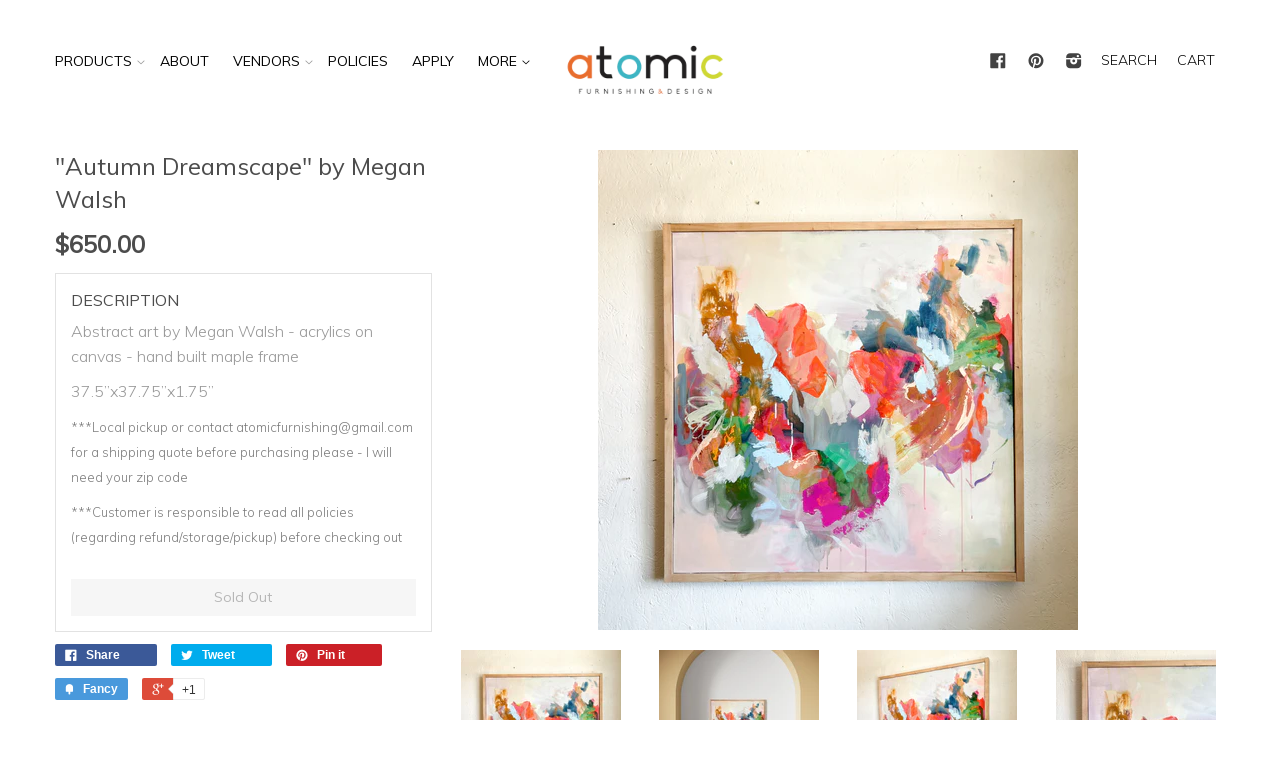

--- FILE ---
content_type: text/html; charset=utf-8
request_url: https://atomicfurnishings.com/products/copy-of-birds-of-paradise-ii-by-megan-walsh
body_size: 18236
content:
<!doctype html>
<!--[if lt IE 7]><html class="no-js lt-ie9 lt-ie8 lt-ie7" lang="en"> <![endif]-->
<!--[if IE 7]><html class="no-js lt-ie9 lt-ie8" lang="en"> <![endif]-->
<!--[if IE 8]><html class="no-js lt-ie9" lang="en"> <![endif]-->
<!--[if IE 9 ]><html class="ie9 no-js"> <![endif]-->
<!--[if (gt IE 9)|!(IE)]><!--> <html class="no-js"> <!--<![endif]-->
<head>

  <!-- Basic page needs ================================================== -->
  <meta charset="utf-8">
  <meta http-equiv="X-UA-Compatible" content="IE=edge,chrome=1">

  
  <link rel="shortcut icon" href="//atomicfurnishings.com/cdn/shop/t/8/assets/favicon.png?v=6502530072576023181740462649" type="image/png" />
  

  <!-- Title and description ================================================== -->
  <title>
  &quot;Autumn Dreamscape&quot; by Megan Walsh &ndash; Atomic Furnishing &amp; Design
  </title>

  
  <meta name="description" content="Abstract art by Megan Walsh - acrylics on canvas - hand built maple frame 37.5”x37.75”x1.75” ***Local pickup or contact atomicfurnishing@gmail.com for a shipping quote before purchasing please - I will need your zip code ***Customer is responsible to read all policies (regarding refund/storage/pickup) before checking o">
  

  <!-- Product meta ================================================== -->
  

  <meta property="og:type" content="product">
  <meta property="og:title" content="&quot;Autumn Dreamscape&quot; by Megan Walsh">
  
  <meta property="og:image" content="http://atomicfurnishings.com/cdn/shop/files/1E49271D-B81C-494B-823F-09C010CD572C_grande.jpg?v=1698348731">
  <meta property="og:image:secure_url" content="https://atomicfurnishings.com/cdn/shop/files/1E49271D-B81C-494B-823F-09C010CD572C_grande.jpg?v=1698348731">
  
  <meta property="og:image" content="http://atomicfurnishings.com/cdn/shop/files/805BE050-7857-4E4C-815C-A64100AC49E0_grande.jpg?v=1698348915">
  <meta property="og:image:secure_url" content="https://atomicfurnishings.com/cdn/shop/files/805BE050-7857-4E4C-815C-A64100AC49E0_grande.jpg?v=1698348915">
  
  <meta property="og:image" content="http://atomicfurnishings.com/cdn/shop/files/9AD3D444-8F74-451A-A1A5-C5B9BFB68076_grande.jpg?v=1698348915">
  <meta property="og:image:secure_url" content="https://atomicfurnishings.com/cdn/shop/files/9AD3D444-8F74-451A-A1A5-C5B9BFB68076_grande.jpg?v=1698348915">
  
  <meta property="og:price:amount" content="650.00">
  <meta property="og:price:currency" content="USD">


  <meta property="og:description" content="Abstract art by Megan Walsh - acrylics on canvas - hand built maple frame 37.5”x37.75”x1.75” ***Local pickup or contact atomicfurnishing@gmail.com for a shipping quote before purchasing please - I will need your zip code ***Customer is responsible to read all policies (regarding refund/storage/pickup) before checking o">

  <meta property="og:url" content="https://atomicfurnishings.com/products/copy-of-birds-of-paradise-ii-by-megan-walsh">
  <meta property="og:site_name" content="Atomic Furnishing &amp; Design">

  



  <meta name="twitter:site" content="@atomic_AVL">


  <meta name="twitter:card" content="product">
  <meta name="twitter:title" content=""Autumn Dreamscape" by Megan Walsh">
  <meta name="twitter:description" content="
Abstract art by Megan Walsh - acrylics on canvas - hand built maple frame
37.5”x37.75”x1.75”
***Local pickup or contact atomicfurnishing@gmail.com for a shipping quote before purchasing please - I will need your zip code
***Customer is responsible to read all policies (regarding refund/storage/pickup) before checking out">
  <meta name="twitter:image" content="https://atomicfurnishings.com/cdn/shop/files/1E49271D-B81C-494B-823F-09C010CD572C_medium.jpg?v=1698348731">
  <meta name="twitter:image:width" content="240">
  <meta name="twitter:image:height" content="240">
  <meta name="twitter:label1" content="Price">
  <meta name="twitter:data1" content="$650.00 USD">
  
  <meta name="twitter:label2" content="Brand">
  <meta name="twitter:data2" content="Megan Walsh">
  



  <!-- Helpers ================================================== -->
  <link rel="canonical" href="https://atomicfurnishings.com/products/copy-of-birds-of-paradise-ii-by-megan-walsh">
  <meta name="viewport" content="width=device-width,initial-scale=1">

  
  <!-- Ajaxify Cart Plugin ================================================== -->
  <link href="//atomicfurnishings.com/cdn/shop/t/8/assets/ajaxify.scss.css?v=22971457222137789101740462649" rel="stylesheet" type="text/css" media="all" />
  

  <!-- CSS ================================================== -->
  <link href="//atomicfurnishings.com/cdn/shop/t/8/assets/timber.scss.css?v=12576813678224981821740462897" rel="stylesheet" type="text/css" media="all" />
  <link href="//atomicfurnishings.com/cdn/shop/t/8/assets/custom.css?v=132749494650685436941740462649" rel="stylesheet" type="text/css" media="all" />
  
  
  
  <link href="//fonts.googleapis.com/css?family=Muli:300,400" rel="stylesheet" type="text/css" media="all" />


  


  



  <!-- Header hook for plugins ================================================== -->
  <script>window.performance && window.performance.mark && window.performance.mark('shopify.content_for_header.start');</script><meta id="shopify-digital-wallet" name="shopify-digital-wallet" content="/8405195/digital_wallets/dialog">
<meta name="shopify-checkout-api-token" content="c678a48fd334118ae4e3472d19b2f452">
<link rel="alternate" type="application/json+oembed" href="https://atomicfurnishings.com/products/copy-of-birds-of-paradise-ii-by-megan-walsh.oembed">
<script async="async" src="/checkouts/internal/preloads.js?locale=en-US"></script>
<link rel="preconnect" href="https://shop.app" crossorigin="anonymous">
<script async="async" src="https://shop.app/checkouts/internal/preloads.js?locale=en-US&shop_id=8405195" crossorigin="anonymous"></script>
<script id="apple-pay-shop-capabilities" type="application/json">{"shopId":8405195,"countryCode":"US","currencyCode":"USD","merchantCapabilities":["supports3DS"],"merchantId":"gid:\/\/shopify\/Shop\/8405195","merchantName":"Atomic Furnishing \u0026 Design","requiredBillingContactFields":["postalAddress","email","phone"],"requiredShippingContactFields":["postalAddress","email","phone"],"shippingType":"shipping","supportedNetworks":["visa","masterCard","amex","discover","elo","jcb"],"total":{"type":"pending","label":"Atomic Furnishing \u0026 Design","amount":"1.00"},"shopifyPaymentsEnabled":true,"supportsSubscriptions":true}</script>
<script id="shopify-features" type="application/json">{"accessToken":"c678a48fd334118ae4e3472d19b2f452","betas":["rich-media-storefront-analytics"],"domain":"atomicfurnishings.com","predictiveSearch":true,"shopId":8405195,"locale":"en"}</script>
<script>var Shopify = Shopify || {};
Shopify.shop = "atomic-10.myshopify.com";
Shopify.locale = "en";
Shopify.currency = {"active":"USD","rate":"1.0"};
Shopify.country = "US";
Shopify.theme = {"name":"Atomic Dev -- Xee Creative's eCommerce Experts","id":130230452318,"schema_name":null,"schema_version":null,"theme_store_id":null,"role":"main"};
Shopify.theme.handle = "null";
Shopify.theme.style = {"id":null,"handle":null};
Shopify.cdnHost = "atomicfurnishings.com/cdn";
Shopify.routes = Shopify.routes || {};
Shopify.routes.root = "/";</script>
<script type="module">!function(o){(o.Shopify=o.Shopify||{}).modules=!0}(window);</script>
<script>!function(o){function n(){var o=[];function n(){o.push(Array.prototype.slice.apply(arguments))}return n.q=o,n}var t=o.Shopify=o.Shopify||{};t.loadFeatures=n(),t.autoloadFeatures=n()}(window);</script>
<script>
  window.ShopifyPay = window.ShopifyPay || {};
  window.ShopifyPay.apiHost = "shop.app\/pay";
  window.ShopifyPay.redirectState = null;
</script>
<script id="shop-js-analytics" type="application/json">{"pageType":"product"}</script>
<script defer="defer" async type="module" src="//atomicfurnishings.com/cdn/shopifycloud/shop-js/modules/v2/client.init-shop-cart-sync_DtuiiIyl.en.esm.js"></script>
<script defer="defer" async type="module" src="//atomicfurnishings.com/cdn/shopifycloud/shop-js/modules/v2/chunk.common_CUHEfi5Q.esm.js"></script>
<script type="module">
  await import("//atomicfurnishings.com/cdn/shopifycloud/shop-js/modules/v2/client.init-shop-cart-sync_DtuiiIyl.en.esm.js");
await import("//atomicfurnishings.com/cdn/shopifycloud/shop-js/modules/v2/chunk.common_CUHEfi5Q.esm.js");

  window.Shopify.SignInWithShop?.initShopCartSync?.({"fedCMEnabled":true,"windoidEnabled":true});

</script>
<script>
  window.Shopify = window.Shopify || {};
  if (!window.Shopify.featureAssets) window.Shopify.featureAssets = {};
  window.Shopify.featureAssets['shop-js'] = {"shop-cart-sync":["modules/v2/client.shop-cart-sync_DFoTY42P.en.esm.js","modules/v2/chunk.common_CUHEfi5Q.esm.js"],"init-fed-cm":["modules/v2/client.init-fed-cm_D2UNy1i2.en.esm.js","modules/v2/chunk.common_CUHEfi5Q.esm.js"],"init-shop-email-lookup-coordinator":["modules/v2/client.init-shop-email-lookup-coordinator_BQEe2rDt.en.esm.js","modules/v2/chunk.common_CUHEfi5Q.esm.js"],"shop-cash-offers":["modules/v2/client.shop-cash-offers_3CTtReFF.en.esm.js","modules/v2/chunk.common_CUHEfi5Q.esm.js","modules/v2/chunk.modal_BewljZkx.esm.js"],"shop-button":["modules/v2/client.shop-button_C6oxCjDL.en.esm.js","modules/v2/chunk.common_CUHEfi5Q.esm.js"],"init-windoid":["modules/v2/client.init-windoid_5pix8xhK.en.esm.js","modules/v2/chunk.common_CUHEfi5Q.esm.js"],"avatar":["modules/v2/client.avatar_BTnouDA3.en.esm.js"],"init-shop-cart-sync":["modules/v2/client.init-shop-cart-sync_DtuiiIyl.en.esm.js","modules/v2/chunk.common_CUHEfi5Q.esm.js"],"shop-toast-manager":["modules/v2/client.shop-toast-manager_BYv_8cH1.en.esm.js","modules/v2/chunk.common_CUHEfi5Q.esm.js"],"pay-button":["modules/v2/client.pay-button_FnF9EIkY.en.esm.js","modules/v2/chunk.common_CUHEfi5Q.esm.js"],"shop-login-button":["modules/v2/client.shop-login-button_CH1KUpOf.en.esm.js","modules/v2/chunk.common_CUHEfi5Q.esm.js","modules/v2/chunk.modal_BewljZkx.esm.js"],"init-customer-accounts-sign-up":["modules/v2/client.init-customer-accounts-sign-up_aj7QGgYS.en.esm.js","modules/v2/client.shop-login-button_CH1KUpOf.en.esm.js","modules/v2/chunk.common_CUHEfi5Q.esm.js","modules/v2/chunk.modal_BewljZkx.esm.js"],"init-shop-for-new-customer-accounts":["modules/v2/client.init-shop-for-new-customer-accounts_NbnYRf_7.en.esm.js","modules/v2/client.shop-login-button_CH1KUpOf.en.esm.js","modules/v2/chunk.common_CUHEfi5Q.esm.js","modules/v2/chunk.modal_BewljZkx.esm.js"],"init-customer-accounts":["modules/v2/client.init-customer-accounts_ppedhqCH.en.esm.js","modules/v2/client.shop-login-button_CH1KUpOf.en.esm.js","modules/v2/chunk.common_CUHEfi5Q.esm.js","modules/v2/chunk.modal_BewljZkx.esm.js"],"shop-follow-button":["modules/v2/client.shop-follow-button_CMIBBa6u.en.esm.js","modules/v2/chunk.common_CUHEfi5Q.esm.js","modules/v2/chunk.modal_BewljZkx.esm.js"],"lead-capture":["modules/v2/client.lead-capture_But0hIyf.en.esm.js","modules/v2/chunk.common_CUHEfi5Q.esm.js","modules/v2/chunk.modal_BewljZkx.esm.js"],"checkout-modal":["modules/v2/client.checkout-modal_BBxc70dQ.en.esm.js","modules/v2/chunk.common_CUHEfi5Q.esm.js","modules/v2/chunk.modal_BewljZkx.esm.js"],"shop-login":["modules/v2/client.shop-login_hM3Q17Kl.en.esm.js","modules/v2/chunk.common_CUHEfi5Q.esm.js","modules/v2/chunk.modal_BewljZkx.esm.js"],"payment-terms":["modules/v2/client.payment-terms_CAtGlQYS.en.esm.js","modules/v2/chunk.common_CUHEfi5Q.esm.js","modules/v2/chunk.modal_BewljZkx.esm.js"]};
</script>
<script>(function() {
  var isLoaded = false;
  function asyncLoad() {
    if (isLoaded) return;
    isLoaded = true;
    var urls = ["\/\/www.powr.io\/powr.js?powr-token=atomic-10.myshopify.com\u0026external-type=shopify\u0026shop=atomic-10.myshopify.com","https:\/\/call.chatra.io\/shopify?chatraId=2XE5igmcpWeAqk66o\u0026shop=atomic-10.myshopify.com","https:\/\/chimpstatic.com\/mcjs-connected\/js\/users\/0d1fe47dc0873b908de2758e7\/397067aca74c27ae39fb80bb4.js?shop=atomic-10.myshopify.com","https:\/\/static.dla.group\/dm-timer.js?shop=atomic-10.myshopify.com","https:\/\/wisepops.net\/loader.js?v=2\u0026h=kxxPH5SjBG\u0026shop=atomic-10.myshopify.com"];
    for (var i = 0; i < urls.length; i++) {
      var s = document.createElement('script');
      s.type = 'text/javascript';
      s.async = true;
      s.src = urls[i];
      var x = document.getElementsByTagName('script')[0];
      x.parentNode.insertBefore(s, x);
    }
  };
  if(window.attachEvent) {
    window.attachEvent('onload', asyncLoad);
  } else {
    window.addEventListener('load', asyncLoad, false);
  }
})();</script>
<script id="__st">var __st={"a":8405195,"offset":-18000,"reqid":"c7ea1c90-6f33-40cd-879c-9ec38a64c516-1767117961","pageurl":"atomicfurnishings.com\/products\/copy-of-birds-of-paradise-ii-by-megan-walsh","u":"089bf33015db","p":"product","rtyp":"product","rid":6835571032158};</script>
<script>window.ShopifyPaypalV4VisibilityTracking = true;</script>
<script id="captcha-bootstrap">!function(){'use strict';const t='contact',e='account',n='new_comment',o=[[t,t],['blogs',n],['comments',n],[t,'customer']],c=[[e,'customer_login'],[e,'guest_login'],[e,'recover_customer_password'],[e,'create_customer']],r=t=>t.map((([t,e])=>`form[action*='/${t}']:not([data-nocaptcha='true']) input[name='form_type'][value='${e}']`)).join(','),a=t=>()=>t?[...document.querySelectorAll(t)].map((t=>t.form)):[];function s(){const t=[...o],e=r(t);return a(e)}const i='password',u='form_key',d=['recaptcha-v3-token','g-recaptcha-response','h-captcha-response',i],f=()=>{try{return window.sessionStorage}catch{return}},m='__shopify_v',_=t=>t.elements[u];function p(t,e,n=!1){try{const o=window.sessionStorage,c=JSON.parse(o.getItem(e)),{data:r}=function(t){const{data:e,action:n}=t;return t[m]||n?{data:e,action:n}:{data:t,action:n}}(c);for(const[e,n]of Object.entries(r))t.elements[e]&&(t.elements[e].value=n);n&&o.removeItem(e)}catch(o){console.error('form repopulation failed',{error:o})}}const l='form_type',E='cptcha';function T(t){t.dataset[E]=!0}const w=window,h=w.document,L='Shopify',v='ce_forms',y='captcha';let A=!1;((t,e)=>{const n=(g='f06e6c50-85a8-45c8-87d0-21a2b65856fe',I='https://cdn.shopify.com/shopifycloud/storefront-forms-hcaptcha/ce_storefront_forms_captcha_hcaptcha.v1.5.2.iife.js',D={infoText:'Protected by hCaptcha',privacyText:'Privacy',termsText:'Terms'},(t,e,n)=>{const o=w[L][v],c=o.bindForm;if(c)return c(t,g,e,D).then(n);var r;o.q.push([[t,g,e,D],n]),r=I,A||(h.body.append(Object.assign(h.createElement('script'),{id:'captcha-provider',async:!0,src:r})),A=!0)});var g,I,D;w[L]=w[L]||{},w[L][v]=w[L][v]||{},w[L][v].q=[],w[L][y]=w[L][y]||{},w[L][y].protect=function(t,e){n(t,void 0,e),T(t)},Object.freeze(w[L][y]),function(t,e,n,w,h,L){const[v,y,A,g]=function(t,e,n){const i=e?o:[],u=t?c:[],d=[...i,...u],f=r(d),m=r(i),_=r(d.filter((([t,e])=>n.includes(e))));return[a(f),a(m),a(_),s()]}(w,h,L),I=t=>{const e=t.target;return e instanceof HTMLFormElement?e:e&&e.form},D=t=>v().includes(t);t.addEventListener('submit',(t=>{const e=I(t);if(!e)return;const n=D(e)&&!e.dataset.hcaptchaBound&&!e.dataset.recaptchaBound,o=_(e),c=g().includes(e)&&(!o||!o.value);(n||c)&&t.preventDefault(),c&&!n&&(function(t){try{if(!f())return;!function(t){const e=f();if(!e)return;const n=_(t);if(!n)return;const o=n.value;o&&e.removeItem(o)}(t);const e=Array.from(Array(32),(()=>Math.random().toString(36)[2])).join('');!function(t,e){_(t)||t.append(Object.assign(document.createElement('input'),{type:'hidden',name:u})),t.elements[u].value=e}(t,e),function(t,e){const n=f();if(!n)return;const o=[...t.querySelectorAll(`input[type='${i}']`)].map((({name:t})=>t)),c=[...d,...o],r={};for(const[a,s]of new FormData(t).entries())c.includes(a)||(r[a]=s);n.setItem(e,JSON.stringify({[m]:1,action:t.action,data:r}))}(t,e)}catch(e){console.error('failed to persist form',e)}}(e),e.submit())}));const S=(t,e)=>{t&&!t.dataset[E]&&(n(t,e.some((e=>e===t))),T(t))};for(const o of['focusin','change'])t.addEventListener(o,(t=>{const e=I(t);D(e)&&S(e,y())}));const B=e.get('form_key'),M=e.get(l),P=B&&M;t.addEventListener('DOMContentLoaded',(()=>{const t=y();if(P)for(const e of t)e.elements[l].value===M&&p(e,B);[...new Set([...A(),...v().filter((t=>'true'===t.dataset.shopifyCaptcha))])].forEach((e=>S(e,t)))}))}(h,new URLSearchParams(w.location.search),n,t,e,['guest_login'])})(!0,!0)}();</script>
<script integrity="sha256-4kQ18oKyAcykRKYeNunJcIwy7WH5gtpwJnB7kiuLZ1E=" data-source-attribution="shopify.loadfeatures" defer="defer" src="//atomicfurnishings.com/cdn/shopifycloud/storefront/assets/storefront/load_feature-a0a9edcb.js" crossorigin="anonymous"></script>
<script crossorigin="anonymous" defer="defer" src="//atomicfurnishings.com/cdn/shopifycloud/storefront/assets/shopify_pay/storefront-65b4c6d7.js?v=20250812"></script>
<script data-source-attribution="shopify.dynamic_checkout.dynamic.init">var Shopify=Shopify||{};Shopify.PaymentButton=Shopify.PaymentButton||{isStorefrontPortableWallets:!0,init:function(){window.Shopify.PaymentButton.init=function(){};var t=document.createElement("script");t.src="https://atomicfurnishings.com/cdn/shopifycloud/portable-wallets/latest/portable-wallets.en.js",t.type="module",document.head.appendChild(t)}};
</script>
<script data-source-attribution="shopify.dynamic_checkout.buyer_consent">
  function portableWalletsHideBuyerConsent(e){var t=document.getElementById("shopify-buyer-consent"),n=document.getElementById("shopify-subscription-policy-button");t&&n&&(t.classList.add("hidden"),t.setAttribute("aria-hidden","true"),n.removeEventListener("click",e))}function portableWalletsShowBuyerConsent(e){var t=document.getElementById("shopify-buyer-consent"),n=document.getElementById("shopify-subscription-policy-button");t&&n&&(t.classList.remove("hidden"),t.removeAttribute("aria-hidden"),n.addEventListener("click",e))}window.Shopify?.PaymentButton&&(window.Shopify.PaymentButton.hideBuyerConsent=portableWalletsHideBuyerConsent,window.Shopify.PaymentButton.showBuyerConsent=portableWalletsShowBuyerConsent);
</script>
<script data-source-attribution="shopify.dynamic_checkout.cart.bootstrap">document.addEventListener("DOMContentLoaded",(function(){function t(){return document.querySelector("shopify-accelerated-checkout-cart, shopify-accelerated-checkout")}if(t())Shopify.PaymentButton.init();else{new MutationObserver((function(e,n){t()&&(Shopify.PaymentButton.init(),n.disconnect())})).observe(document.body,{childList:!0,subtree:!0})}}));
</script>
<link id="shopify-accelerated-checkout-styles" rel="stylesheet" media="screen" href="https://atomicfurnishings.com/cdn/shopifycloud/portable-wallets/latest/accelerated-checkout-backwards-compat.css" crossorigin="anonymous">
<style id="shopify-accelerated-checkout-cart">
        #shopify-buyer-consent {
  margin-top: 1em;
  display: inline-block;
  width: 100%;
}

#shopify-buyer-consent.hidden {
  display: none;
}

#shopify-subscription-policy-button {
  background: none;
  border: none;
  padding: 0;
  text-decoration: underline;
  font-size: inherit;
  cursor: pointer;
}

#shopify-subscription-policy-button::before {
  box-shadow: none;
}

      </style>

<script>window.performance && window.performance.mark && window.performance.mark('shopify.content_for_header.end');</script>

  

<!--[if lt IE 9]>
<script src="//html5shiv.googlecode.com/svn/trunk/html5.js" type="text/javascript"></script>
<script src="//atomicfurnishings.com/cdn/shop/t/8/assets/respond.min.js?v=52248677837542619231740462649" type="text/javascript"></script>
<link href="//atomicfurnishings.com/cdn/shop/t/8/assets/respond-proxy.html" id="respond-proxy" rel="respond-proxy" />
<link href="//atomicfurnishings.com/search?q=52e02e33074675ab4b6cde5fbda23c11" id="respond-redirect" rel="respond-redirect" />
<script src="//atomicfurnishings.com/search?q=52e02e33074675ab4b6cde5fbda23c11" type="text/javascript"></script>
<![endif]-->



  

  <script src="//ajax.googleapis.com/ajax/libs/jquery/1.11.0/jquery.min.js" type="text/javascript"></script>
  <script src="//atomicfurnishings.com/cdn/shop/t/8/assets/modernizr.min.js?v=26620055551102246001740462649" type="text/javascript"></script>
  <script src="//atomicfurnishings.com/cdn/shop/t/8/assets/custom_script.js?v=178908666947377545431740462649" type="text/javascript"></script>

<link rel="stylesheet" href="//atomicfurnishings.com/cdn/shop/t/8/assets/sca-pp.css?v=26248894406678077071740462649">
 <script>
  
  SCAPPShop = {};
    
  </script>
<script src="//atomicfurnishings.com/cdn/shop/t/8/assets/sca-pp-initial.js?v=150180813877377389481740462649" type="text/javascript"></script>
   


<script>
  (function(w, d, t, h, s, n) {
    w.FlodeskObject = n;
    var fn = function() {
      (w[n].q = w[n].q || []).push(arguments);
    };
    w[n] = w[n] || fn;
    var f = d.getElementsByTagName(t)[0];
    var v = '?v=' + Math.floor(new Date().getTime() / (120 * 1000)) * 60;
    var sm = d.createElement(t);
    sm.async = true;
    sm.type = 'module';
    sm.src = h + s + '.mjs' + v;
    f.parentNode.insertBefore(sm, f);
    var sn = d.createElement(t);
    sn.async = true;
    sn.noModule = true;
    sn.src = h + s + '.js' + v;
    f.parentNode.insertBefore(sn, f);
  })(window, document, 'script', 'https://assets.flodesk.com', '/universal', 'fd');
</script>
<script>
  window.fd('form', {
    formId: '64d7f3528457bad191588f21'
  });
</script>



  <script>
  (function(w, d, t, h, s, n) {
    w.FlodeskObject = n;
    var fn = function() {
      (w[n].q = w[n].q || []).push(arguments);
    };
    w[n] = w[n] || fn;
    var f = d.getElementsByTagName(t)[0];
    var v = '?v=' + Math.floor(new Date().getTime() / (120 * 1000)) * 60;
    var sm = d.createElement(t);
    sm.async = true;
    sm.type = 'module';
    sm.src = h + s + '.mjs' + v;
    f.parentNode.insertBefore(sm, f);
    var sn = d.createElement(t);
    sn.async = true;
    sn.noModule = true;
    sn.src = h + s + '.js' + v;
    f.parentNode.insertBefore(sn, f);
  })(window, document, 'script', 'https://assets.flodesk.com', '/universal', 'fd');
</script>
<!-- BEGIN app block: shopify://apps/wisepops-email-sms-popups/blocks/app-embed/e7d7a4f7-0df4-4073-9375-5f36db513952 --><script>
  // Create the wisepops() function
  window.wisepops_key = window.WisePopsObject = window.wisepops_key || window.WisePopsObject || "wisepops";
  window[window.wisepops_key] = function () {
    window[window.wisepops_key].q.push(arguments);
  };
  window[window.wisepops_key].q = [];
  window[window.wisepops_key].l = Date.now();

  // Disable deprecated snippet
  window._wisepopsSkipShopifyDeprecatedSnippet = true;

  document.addEventListener('wisepops.after-initialization', function () {
    // https://developer.mozilla.org/en-US/docs/Web/API/Document/cookie/Simple_document.cookie_framework
    function getCookieValue(sKey) {
      if (!sKey) { return null; }
      return decodeURIComponent(document.cookie.replace(new RegExp("(?:(?:^|.*;)\\s*" + encodeURIComponent(sKey).replace(/[\-\.\+\*]/g, "\\$&") + "\\s*\\=\\s*([^;]*).*$)|^.*$"), "$1")) || null;
    }

    function getTotalInventoryQuantity() {
      var variants = [{"id":40109611188318,"title":"Default Title","option1":"Default Title","option2":null,"option3":null,"sku":null,"requires_shipping":true,"taxable":true,"featured_image":null,"available":false,"name":"\"Autumn Dreamscape\" by Megan Walsh","public_title":null,"options":["Default Title"],"price":65000,"weight":0,"compare_at_price":null,"inventory_quantity":0,"inventory_management":"shopify","inventory_policy":"deny","barcode":"11188318","requires_selling_plan":false,"selling_plan_allocations":[]}];
      if (!variants) {
        return null;
      }

      var totalQuantity = 0;
      for (var i in variants) {
        if (variants[i] && variants[i].inventory_quantity) {
          totalQuantity += variants[i].inventory_quantity;
        } else {
          return null;
        }
      }
      return totalQuantity;
    }

    function getMapCartItems(key, items){
      var cartItems = items ?? [];
      return cartItems.map(function (item) {
        return item[key];
      })
      .filter(function (item){
        if (item !== undefined && item !== null && item !== "") {
          return true;
        }
        return false;
      })
      .join(',');
    }

    

    // Set built-in properties
    window[window.wisepops_key]('properties', {
      client_id: null,
      cart: {
        discount_code: getCookieValue('discount_code'),
        item_count: 0,
        total_price: 0 / 100,
        currency: "USD",
        skus: getMapCartItems('sku'),
        items: []
      },
      customer: {
        accepts_marketing: false,
        is_logged_in:  false ,
        last_order: {
          created_at: null,
        },
        orders_count: 0,
        total_spent: (isNaN(null) ? 0 : (null / 100)),
        tags:  null ,
        email: null,
        first_name: null,
        last_name: null,
      },
      product: {
        available: false,
        price:  65000 / 100 ,
        tags: "Decor,Megan Walsh,Vendor Item",
        total_inventory_quantity: getTotalInventoryQuantity(),
        stock: 0,
      },
      orders: {},
      

    }, { temporary: true });

    // Custom event when product added to cart
    var shopifyTrackFunction = window.ShopifyAnalytics && ShopifyAnalytics.lib && ShopifyAnalytics.lib.track;
    var lastAddedToCartTimestamp = 0;
    if (shopifyTrackFunction) {
      ShopifyAnalytics.lib.track = function () {
        if (arguments[0] === 'Added Product') {
            (async () => {
                let cartPayload;
                try {
                    cartPayload = await (await fetch(window.Shopify.routes.root + 'cart.js')).json();
                } catch (e) {}

                if (cartPayload) {
                    window[window.wisepops_key]('properties', {
                        cart: {
                            discount_code: getCookieValue('discount_code'),
                            item_count: cartPayload.items.length,
                            total_price: (cartPayload.total_price ?? 0) / 100,
                            currency: cartPayload.currency,
                            skus: getMapCartItems('sku', cartPayload.items),
                            items: cartPayload.items.map(item => ({
                                product_id: item.product_id,
                                variant_id: item.variant_id,
                                sku: item.sku,
                                quantity: item.quantity,
                                price: (item.final_price ?? 0) / 100,
                                totalPrice: (item.final_line_price ?? 0) / 100
                            })),
                        }
                    }, {temporary: true});
                }

                var currentTimestamp = Date.now();
                if (currentTimestamp > lastAddedToCartTimestamp + 5000) {
                    window[window.wisepops_key]('event', 'product-added-to-cart');
                    lastAddedToCartTimestamp = currentTimestamp;
                }
            })();
        }
        shopifyTrackFunction.apply(this, arguments);
      };
    }
  });
</script>


<!-- END app block --><link href="https://monorail-edge.shopifysvc.com" rel="dns-prefetch">
<script>(function(){if ("sendBeacon" in navigator && "performance" in window) {try {var session_token_from_headers = performance.getEntriesByType('navigation')[0].serverTiming.find(x => x.name == '_s').description;} catch {var session_token_from_headers = undefined;}var session_cookie_matches = document.cookie.match(/_shopify_s=([^;]*)/);var session_token_from_cookie = session_cookie_matches && session_cookie_matches.length === 2 ? session_cookie_matches[1] : "";var session_token = session_token_from_headers || session_token_from_cookie || "";function handle_abandonment_event(e) {var entries = performance.getEntries().filter(function(entry) {return /monorail-edge.shopifysvc.com/.test(entry.name);});if (!window.abandonment_tracked && entries.length === 0) {window.abandonment_tracked = true;var currentMs = Date.now();var navigation_start = performance.timing.navigationStart;var payload = {shop_id: 8405195,url: window.location.href,navigation_start,duration: currentMs - navigation_start,session_token,page_type: "product"};window.navigator.sendBeacon("https://monorail-edge.shopifysvc.com/v1/produce", JSON.stringify({schema_id: "online_store_buyer_site_abandonment/1.1",payload: payload,metadata: {event_created_at_ms: currentMs,event_sent_at_ms: currentMs}}));}}window.addEventListener('pagehide', handle_abandonment_event);}}());</script>
<script id="web-pixels-manager-setup">(function e(e,d,r,n,o){if(void 0===o&&(o={}),!Boolean(null===(a=null===(i=window.Shopify)||void 0===i?void 0:i.analytics)||void 0===a?void 0:a.replayQueue)){var i,a;window.Shopify=window.Shopify||{};var t=window.Shopify;t.analytics=t.analytics||{};var s=t.analytics;s.replayQueue=[],s.publish=function(e,d,r){return s.replayQueue.push([e,d,r]),!0};try{self.performance.mark("wpm:start")}catch(e){}var l=function(){var e={modern:/Edge?\/(1{2}[4-9]|1[2-9]\d|[2-9]\d{2}|\d{4,})\.\d+(\.\d+|)|Firefox\/(1{2}[4-9]|1[2-9]\d|[2-9]\d{2}|\d{4,})\.\d+(\.\d+|)|Chrom(ium|e)\/(9{2}|\d{3,})\.\d+(\.\d+|)|(Maci|X1{2}).+ Version\/(15\.\d+|(1[6-9]|[2-9]\d|\d{3,})\.\d+)([,.]\d+|)( \(\w+\)|)( Mobile\/\w+|) Safari\/|Chrome.+OPR\/(9{2}|\d{3,})\.\d+\.\d+|(CPU[ +]OS|iPhone[ +]OS|CPU[ +]iPhone|CPU IPhone OS|CPU iPad OS)[ +]+(15[._]\d+|(1[6-9]|[2-9]\d|\d{3,})[._]\d+)([._]\d+|)|Android:?[ /-](13[3-9]|1[4-9]\d|[2-9]\d{2}|\d{4,})(\.\d+|)(\.\d+|)|Android.+Firefox\/(13[5-9]|1[4-9]\d|[2-9]\d{2}|\d{4,})\.\d+(\.\d+|)|Android.+Chrom(ium|e)\/(13[3-9]|1[4-9]\d|[2-9]\d{2}|\d{4,})\.\d+(\.\d+|)|SamsungBrowser\/([2-9]\d|\d{3,})\.\d+/,legacy:/Edge?\/(1[6-9]|[2-9]\d|\d{3,})\.\d+(\.\d+|)|Firefox\/(5[4-9]|[6-9]\d|\d{3,})\.\d+(\.\d+|)|Chrom(ium|e)\/(5[1-9]|[6-9]\d|\d{3,})\.\d+(\.\d+|)([\d.]+$|.*Safari\/(?![\d.]+ Edge\/[\d.]+$))|(Maci|X1{2}).+ Version\/(10\.\d+|(1[1-9]|[2-9]\d|\d{3,})\.\d+)([,.]\d+|)( \(\w+\)|)( Mobile\/\w+|) Safari\/|Chrome.+OPR\/(3[89]|[4-9]\d|\d{3,})\.\d+\.\d+|(CPU[ +]OS|iPhone[ +]OS|CPU[ +]iPhone|CPU IPhone OS|CPU iPad OS)[ +]+(10[._]\d+|(1[1-9]|[2-9]\d|\d{3,})[._]\d+)([._]\d+|)|Android:?[ /-](13[3-9]|1[4-9]\d|[2-9]\d{2}|\d{4,})(\.\d+|)(\.\d+|)|Mobile Safari.+OPR\/([89]\d|\d{3,})\.\d+\.\d+|Android.+Firefox\/(13[5-9]|1[4-9]\d|[2-9]\d{2}|\d{4,})\.\d+(\.\d+|)|Android.+Chrom(ium|e)\/(13[3-9]|1[4-9]\d|[2-9]\d{2}|\d{4,})\.\d+(\.\d+|)|Android.+(UC? ?Browser|UCWEB|U3)[ /]?(15\.([5-9]|\d{2,})|(1[6-9]|[2-9]\d|\d{3,})\.\d+)\.\d+|SamsungBrowser\/(5\.\d+|([6-9]|\d{2,})\.\d+)|Android.+MQ{2}Browser\/(14(\.(9|\d{2,})|)|(1[5-9]|[2-9]\d|\d{3,})(\.\d+|))(\.\d+|)|K[Aa][Ii]OS\/(3\.\d+|([4-9]|\d{2,})\.\d+)(\.\d+|)/},d=e.modern,r=e.legacy,n=navigator.userAgent;return n.match(d)?"modern":n.match(r)?"legacy":"unknown"}(),u="modern"===l?"modern":"legacy",c=(null!=n?n:{modern:"",legacy:""})[u],f=function(e){return[e.baseUrl,"/wpm","/b",e.hashVersion,"modern"===e.buildTarget?"m":"l",".js"].join("")}({baseUrl:d,hashVersion:r,buildTarget:u}),m=function(e){var d=e.version,r=e.bundleTarget,n=e.surface,o=e.pageUrl,i=e.monorailEndpoint;return{emit:function(e){var a=e.status,t=e.errorMsg,s=(new Date).getTime(),l=JSON.stringify({metadata:{event_sent_at_ms:s},events:[{schema_id:"web_pixels_manager_load/3.1",payload:{version:d,bundle_target:r,page_url:o,status:a,surface:n,error_msg:t},metadata:{event_created_at_ms:s}}]});if(!i)return console&&console.warn&&console.warn("[Web Pixels Manager] No Monorail endpoint provided, skipping logging."),!1;try{return self.navigator.sendBeacon.bind(self.navigator)(i,l)}catch(e){}var u=new XMLHttpRequest;try{return u.open("POST",i,!0),u.setRequestHeader("Content-Type","text/plain"),u.send(l),!0}catch(e){return console&&console.warn&&console.warn("[Web Pixels Manager] Got an unhandled error while logging to Monorail."),!1}}}}({version:r,bundleTarget:l,surface:e.surface,pageUrl:self.location.href,monorailEndpoint:e.monorailEndpoint});try{o.browserTarget=l,function(e){var d=e.src,r=e.async,n=void 0===r||r,o=e.onload,i=e.onerror,a=e.sri,t=e.scriptDataAttributes,s=void 0===t?{}:t,l=document.createElement("script"),u=document.querySelector("head"),c=document.querySelector("body");if(l.async=n,l.src=d,a&&(l.integrity=a,l.crossOrigin="anonymous"),s)for(var f in s)if(Object.prototype.hasOwnProperty.call(s,f))try{l.dataset[f]=s[f]}catch(e){}if(o&&l.addEventListener("load",o),i&&l.addEventListener("error",i),u)u.appendChild(l);else{if(!c)throw new Error("Did not find a head or body element to append the script");c.appendChild(l)}}({src:f,async:!0,onload:function(){if(!function(){var e,d;return Boolean(null===(d=null===(e=window.Shopify)||void 0===e?void 0:e.analytics)||void 0===d?void 0:d.initialized)}()){var d=window.webPixelsManager.init(e)||void 0;if(d){var r=window.Shopify.analytics;r.replayQueue.forEach((function(e){var r=e[0],n=e[1],o=e[2];d.publishCustomEvent(r,n,o)})),r.replayQueue=[],r.publish=d.publishCustomEvent,r.visitor=d.visitor,r.initialized=!0}}},onerror:function(){return m.emit({status:"failed",errorMsg:"".concat(f," has failed to load")})},sri:function(e){var d=/^sha384-[A-Za-z0-9+/=]+$/;return"string"==typeof e&&d.test(e)}(c)?c:"",scriptDataAttributes:o}),m.emit({status:"loading"})}catch(e){m.emit({status:"failed",errorMsg:(null==e?void 0:e.message)||"Unknown error"})}}})({shopId: 8405195,storefrontBaseUrl: "https://atomicfurnishings.com",extensionsBaseUrl: "https://extensions.shopifycdn.com/cdn/shopifycloud/web-pixels-manager",monorailEndpoint: "https://monorail-edge.shopifysvc.com/unstable/produce_batch",surface: "storefront-renderer",enabledBetaFlags: ["2dca8a86","a0d5f9d2"],webPixelsConfigList: [{"id":"983859294","configuration":"{\"storeIdentity\":\"atomic-10.myshopify.com\",\"baseURL\":\"https:\\\/\\\/api.printful.com\\\/shopify-pixels\"}","eventPayloadVersion":"v1","runtimeContext":"STRICT","scriptVersion":"74f275712857ab41bea9d998dcb2f9da","type":"APP","apiClientId":156624,"privacyPurposes":["ANALYTICS","MARKETING","SALE_OF_DATA"],"dataSharingAdjustments":{"protectedCustomerApprovalScopes":["read_customer_address","read_customer_email","read_customer_name","read_customer_personal_data","read_customer_phone"]}},{"id":"25165918","configuration":"{\"hash\":\"kxxPH5SjBG\",\"ingestion_url\":\"https:\/\/activity.wisepops.com\",\"goal_hash\":\"cJqfbe380OnijGCiLYn3lhhFcSHVt3m1\"}","eventPayloadVersion":"v1","runtimeContext":"STRICT","scriptVersion":"c39e6b8427cc0209a276307998116879","type":"APP","apiClientId":461977,"privacyPurposes":["ANALYTICS","MARKETING","SALE_OF_DATA"],"dataSharingAdjustments":{"protectedCustomerApprovalScopes":["read_customer_personal_data"]}},{"id":"55672926","eventPayloadVersion":"v1","runtimeContext":"LAX","scriptVersion":"1","type":"CUSTOM","privacyPurposes":["MARKETING"],"name":"Meta pixel (migrated)"},{"id":"82346078","eventPayloadVersion":"v1","runtimeContext":"LAX","scriptVersion":"1","type":"CUSTOM","privacyPurposes":["ANALYTICS"],"name":"Google Analytics tag (migrated)"},{"id":"shopify-app-pixel","configuration":"{}","eventPayloadVersion":"v1","runtimeContext":"STRICT","scriptVersion":"0450","apiClientId":"shopify-pixel","type":"APP","privacyPurposes":["ANALYTICS","MARKETING"]},{"id":"shopify-custom-pixel","eventPayloadVersion":"v1","runtimeContext":"LAX","scriptVersion":"0450","apiClientId":"shopify-pixel","type":"CUSTOM","privacyPurposes":["ANALYTICS","MARKETING"]}],isMerchantRequest: false,initData: {"shop":{"name":"Atomic Furnishing \u0026 Design","paymentSettings":{"currencyCode":"USD"},"myshopifyDomain":"atomic-10.myshopify.com","countryCode":"US","storefrontUrl":"https:\/\/atomicfurnishings.com"},"customer":null,"cart":null,"checkout":null,"productVariants":[{"price":{"amount":650.0,"currencyCode":"USD"},"product":{"title":"\"Autumn Dreamscape\" by Megan Walsh","vendor":"Megan Walsh","id":"6835571032158","untranslatedTitle":"\"Autumn Dreamscape\" by Megan Walsh","url":"\/products\/copy-of-birds-of-paradise-ii-by-megan-walsh","type":""},"id":"40109611188318","image":{"src":"\/\/atomicfurnishings.com\/cdn\/shop\/files\/1E49271D-B81C-494B-823F-09C010CD572C.jpg?v=1698348731"},"sku":null,"title":"Default Title","untranslatedTitle":"Default Title"}],"purchasingCompany":null},},"https://atomicfurnishings.com/cdn","da62cc92w68dfea28pcf9825a4m392e00d0",{"modern":"","legacy":""},{"shopId":"8405195","storefrontBaseUrl":"https:\/\/atomicfurnishings.com","extensionBaseUrl":"https:\/\/extensions.shopifycdn.com\/cdn\/shopifycloud\/web-pixels-manager","surface":"storefront-renderer","enabledBetaFlags":"[\"2dca8a86\", \"a0d5f9d2\"]","isMerchantRequest":"false","hashVersion":"da62cc92w68dfea28pcf9825a4m392e00d0","publish":"custom","events":"[[\"page_viewed\",{}],[\"product_viewed\",{\"productVariant\":{\"price\":{\"amount\":650.0,\"currencyCode\":\"USD\"},\"product\":{\"title\":\"\\\"Autumn Dreamscape\\\" by Megan Walsh\",\"vendor\":\"Megan Walsh\",\"id\":\"6835571032158\",\"untranslatedTitle\":\"\\\"Autumn Dreamscape\\\" by Megan Walsh\",\"url\":\"\/products\/copy-of-birds-of-paradise-ii-by-megan-walsh\",\"type\":\"\"},\"id\":\"40109611188318\",\"image\":{\"src\":\"\/\/atomicfurnishings.com\/cdn\/shop\/files\/1E49271D-B81C-494B-823F-09C010CD572C.jpg?v=1698348731\"},\"sku\":null,\"title\":\"Default Title\",\"untranslatedTitle\":\"Default Title\"}}]]"});</script><script>
  window.ShopifyAnalytics = window.ShopifyAnalytics || {};
  window.ShopifyAnalytics.meta = window.ShopifyAnalytics.meta || {};
  window.ShopifyAnalytics.meta.currency = 'USD';
  var meta = {"product":{"id":6835571032158,"gid":"gid:\/\/shopify\/Product\/6835571032158","vendor":"Megan Walsh","type":"","handle":"copy-of-birds-of-paradise-ii-by-megan-walsh","variants":[{"id":40109611188318,"price":65000,"name":"\"Autumn Dreamscape\" by Megan Walsh","public_title":null,"sku":null}],"remote":false},"page":{"pageType":"product","resourceType":"product","resourceId":6835571032158,"requestId":"c7ea1c90-6f33-40cd-879c-9ec38a64c516-1767117961"}};
  for (var attr in meta) {
    window.ShopifyAnalytics.meta[attr] = meta[attr];
  }
</script>
<script class="analytics">
  (function () {
    var customDocumentWrite = function(content) {
      var jquery = null;

      if (window.jQuery) {
        jquery = window.jQuery;
      } else if (window.Checkout && window.Checkout.$) {
        jquery = window.Checkout.$;
      }

      if (jquery) {
        jquery('body').append(content);
      }
    };

    var hasLoggedConversion = function(token) {
      if (token) {
        return document.cookie.indexOf('loggedConversion=' + token) !== -1;
      }
      return false;
    }

    var setCookieIfConversion = function(token) {
      if (token) {
        var twoMonthsFromNow = new Date(Date.now());
        twoMonthsFromNow.setMonth(twoMonthsFromNow.getMonth() + 2);

        document.cookie = 'loggedConversion=' + token + '; expires=' + twoMonthsFromNow;
      }
    }

    var trekkie = window.ShopifyAnalytics.lib = window.trekkie = window.trekkie || [];
    if (trekkie.integrations) {
      return;
    }
    trekkie.methods = [
      'identify',
      'page',
      'ready',
      'track',
      'trackForm',
      'trackLink'
    ];
    trekkie.factory = function(method) {
      return function() {
        var args = Array.prototype.slice.call(arguments);
        args.unshift(method);
        trekkie.push(args);
        return trekkie;
      };
    };
    for (var i = 0; i < trekkie.methods.length; i++) {
      var key = trekkie.methods[i];
      trekkie[key] = trekkie.factory(key);
    }
    trekkie.load = function(config) {
      trekkie.config = config || {};
      trekkie.config.initialDocumentCookie = document.cookie;
      var first = document.getElementsByTagName('script')[0];
      var script = document.createElement('script');
      script.type = 'text/javascript';
      script.onerror = function(e) {
        var scriptFallback = document.createElement('script');
        scriptFallback.type = 'text/javascript';
        scriptFallback.onerror = function(error) {
                var Monorail = {
      produce: function produce(monorailDomain, schemaId, payload) {
        var currentMs = new Date().getTime();
        var event = {
          schema_id: schemaId,
          payload: payload,
          metadata: {
            event_created_at_ms: currentMs,
            event_sent_at_ms: currentMs
          }
        };
        return Monorail.sendRequest("https://" + monorailDomain + "/v1/produce", JSON.stringify(event));
      },
      sendRequest: function sendRequest(endpointUrl, payload) {
        // Try the sendBeacon API
        if (window && window.navigator && typeof window.navigator.sendBeacon === 'function' && typeof window.Blob === 'function' && !Monorail.isIos12()) {
          var blobData = new window.Blob([payload], {
            type: 'text/plain'
          });

          if (window.navigator.sendBeacon(endpointUrl, blobData)) {
            return true;
          } // sendBeacon was not successful

        } // XHR beacon

        var xhr = new XMLHttpRequest();

        try {
          xhr.open('POST', endpointUrl);
          xhr.setRequestHeader('Content-Type', 'text/plain');
          xhr.send(payload);
        } catch (e) {
          console.log(e);
        }

        return false;
      },
      isIos12: function isIos12() {
        return window.navigator.userAgent.lastIndexOf('iPhone; CPU iPhone OS 12_') !== -1 || window.navigator.userAgent.lastIndexOf('iPad; CPU OS 12_') !== -1;
      }
    };
    Monorail.produce('monorail-edge.shopifysvc.com',
      'trekkie_storefront_load_errors/1.1',
      {shop_id: 8405195,
      theme_id: 130230452318,
      app_name: "storefront",
      context_url: window.location.href,
      source_url: "//atomicfurnishings.com/cdn/s/trekkie.storefront.8f32c7f0b513e73f3235c26245676203e1209161.min.js"});

        };
        scriptFallback.async = true;
        scriptFallback.src = '//atomicfurnishings.com/cdn/s/trekkie.storefront.8f32c7f0b513e73f3235c26245676203e1209161.min.js';
        first.parentNode.insertBefore(scriptFallback, first);
      };
      script.async = true;
      script.src = '//atomicfurnishings.com/cdn/s/trekkie.storefront.8f32c7f0b513e73f3235c26245676203e1209161.min.js';
      first.parentNode.insertBefore(script, first);
    };
    trekkie.load(
      {"Trekkie":{"appName":"storefront","development":false,"defaultAttributes":{"shopId":8405195,"isMerchantRequest":null,"themeId":130230452318,"themeCityHash":"8143092258332104800","contentLanguage":"en","currency":"USD","eventMetadataId":"50b977d0-3882-42de-ba9d-b479ee2b560d"},"isServerSideCookieWritingEnabled":true,"monorailRegion":"shop_domain","enabledBetaFlags":["65f19447"]},"Session Attribution":{},"S2S":{"facebookCapiEnabled":false,"source":"trekkie-storefront-renderer","apiClientId":580111}}
    );

    var loaded = false;
    trekkie.ready(function() {
      if (loaded) return;
      loaded = true;

      window.ShopifyAnalytics.lib = window.trekkie;

      var originalDocumentWrite = document.write;
      document.write = customDocumentWrite;
      try { window.ShopifyAnalytics.merchantGoogleAnalytics.call(this); } catch(error) {};
      document.write = originalDocumentWrite;

      window.ShopifyAnalytics.lib.page(null,{"pageType":"product","resourceType":"product","resourceId":6835571032158,"requestId":"c7ea1c90-6f33-40cd-879c-9ec38a64c516-1767117961","shopifyEmitted":true});

      var match = window.location.pathname.match(/checkouts\/(.+)\/(thank_you|post_purchase)/)
      var token = match? match[1]: undefined;
      if (!hasLoggedConversion(token)) {
        setCookieIfConversion(token);
        window.ShopifyAnalytics.lib.track("Viewed Product",{"currency":"USD","variantId":40109611188318,"productId":6835571032158,"productGid":"gid:\/\/shopify\/Product\/6835571032158","name":"\"Autumn Dreamscape\" by Megan Walsh","price":"650.00","sku":null,"brand":"Megan Walsh","variant":null,"category":"","nonInteraction":true,"remote":false},undefined,undefined,{"shopifyEmitted":true});
      window.ShopifyAnalytics.lib.track("monorail:\/\/trekkie_storefront_viewed_product\/1.1",{"currency":"USD","variantId":40109611188318,"productId":6835571032158,"productGid":"gid:\/\/shopify\/Product\/6835571032158","name":"\"Autumn Dreamscape\" by Megan Walsh","price":"650.00","sku":null,"brand":"Megan Walsh","variant":null,"category":"","nonInteraction":true,"remote":false,"referer":"https:\/\/atomicfurnishings.com\/products\/copy-of-birds-of-paradise-ii-by-megan-walsh"});
      }
    });


        var eventsListenerScript = document.createElement('script');
        eventsListenerScript.async = true;
        eventsListenerScript.src = "//atomicfurnishings.com/cdn/shopifycloud/storefront/assets/shop_events_listener-3da45d37.js";
        document.getElementsByTagName('head')[0].appendChild(eventsListenerScript);

})();</script>
  <script>
  if (!window.ga || (window.ga && typeof window.ga !== 'function')) {
    window.ga = function ga() {
      (window.ga.q = window.ga.q || []).push(arguments);
      if (window.Shopify && window.Shopify.analytics && typeof window.Shopify.analytics.publish === 'function') {
        window.Shopify.analytics.publish("ga_stub_called", {}, {sendTo: "google_osp_migration"});
      }
      console.error("Shopify's Google Analytics stub called with:", Array.from(arguments), "\nSee https://help.shopify.com/manual/promoting-marketing/pixels/pixel-migration#google for more information.");
    };
    if (window.Shopify && window.Shopify.analytics && typeof window.Shopify.analytics.publish === 'function') {
      window.Shopify.analytics.publish("ga_stub_initialized", {}, {sendTo: "google_osp_migration"});
    }
  }
</script>
<script
  defer
  src="https://atomicfurnishings.com/cdn/shopifycloud/perf-kit/shopify-perf-kit-2.1.2.min.js"
  data-application="storefront-renderer"
  data-shop-id="8405195"
  data-render-region="gcp-us-central1"
  data-page-type="product"
  data-theme-instance-id="130230452318"
  data-theme-name=""
  data-theme-version=""
  data-monorail-region="shop_domain"
  data-resource-timing-sampling-rate="10"
  data-shs="true"
  data-shs-beacon="true"
  data-shs-export-with-fetch="true"
  data-shs-logs-sample-rate="1"
  data-shs-beacon-endpoint="https://atomicfurnishings.com/api/collect"
></script>
</head>


<body class="template-product" >

  

  <div class="wrapper site-wrapper">
    <header class="site-header" role="banner">
      <div class="grid--full">
       
        <div class="grid-item text-center ">
          <nav class="nav-bar" id="stickyNav" role="navigation">
            <ul class="site-nav" id="accessibleNav">
      
    <li class="site-nav--has-dropdown" aria-haspopup="true">
        <a href="/collections/all">
          Products
        </a>
          <span class="icon-fallback-text">
            <span class="icon icon-arrow-down" aria-hidden="true"></span>
          </span>      
        <ul class="site-nav--dropdown">

            
            <li ><a href="/collections/dressers-credenzas">Dressers + Credenzas</a></li>
            
            <li ><a href="/collections/sofas">Sofas</a></li>
            
            <li ><a href="/collections/chairs">Chairs</a></li>
            
            <li ><a href="/collections/dining-tables-chairs">Dining Tables + Chairs</a></li>
            
            <li ><a href="/collections/shelving-curio-cabinets">Shelving + Curio Cabinets</a></li>
            
            <li ><a href="/collections/coffee-tables">Coffee + End Tables</a></li>
            
            <li ><a href="/collections/beds">Beds</a></li>
            
            <li ><a href="/collections/desks">Desks</a></li>
            
            <li ><a href="/collections/rugs">Rugs</a></li>
            
            <li ><a href="/collections/art-decor">Art + Decor</a></li>
            
            <li ><a href="/collections/merchandise">Merchandise</a></li>
            
            <li ><a href="/collections/auction-for-atomic-rebuild">Auction</a></li>
            

        </ul>
    </li>
       
    <li >
        <a href="/pages/about-us">About</a>
    </li>
       
    <li class="site-nav--has-dropdown" aria-haspopup="true">
        <a href="/pages/vendors">
          Vendors
        </a>
          <span class="icon-fallback-text">
            <span class="icon icon-arrow-down" aria-hidden="true"></span>
          </span>      
        <ul class="site-nav--dropdown">

            
            <li ><a href="/collections/amber-setchel-art">Amber Setchel Art</a></li>
            
            <li ><a href="/collections/appalachian-joinery">Appalachian Joinery</a></li>
            
            <li ><a href="/collections/bowman-vintage">Bowman Vintage</a></li>
            
            <li ><a href="/collections/chomp-textiles">Chomp Textiles</a></li>
            
            <li ><a href="/collections/coco-handmade">Coco Handmade</a></li>
            
            <li ><a href="/collections/david-jones">David Jones</a></li>
            
            <li ><a href="/collections/hello-the-house-style">Hello The House Style</a></li>
            
            <li ><a href="/collections/jackie-rae-studios">Jackie Rae Studios</a></li>
            
            <li ><a href="/collections/julu">JULU</a></li>
            
            <li ><a href="/collections/linsey-gray-creative">Linsey Gray Creative</a></li>
            
            <li ><a href="/collections/maadili-collective">Maadili Collective</a></li>
            
            <li ><a href="/collections/matthew-b-sprouse-photography">Matthew B Sprouse Photography</a></li>
            
            <li ><a href="/collections/megan-walsh">Megan Walsh</a></li>
            
            <li ><a href="/collections/midmix-furnishings">MidMix Furnishings</a></li>
            
            <li ><a href="/collections/newagency-design">newAgency design</a></li>
            
            <li ><a href="/collections/nolo">NOLO</a></li>
            
            <li ><a href="/collections/nostalgic-punk-vintage">Nostalgic Punk Vintage</a></li>
            
            <li ><a href="/collections/old-gold">Old Gold</a></li>
            
            <li ><a href="/collections/ophilya-handmade">Ophilya Handmade</a></li>
            
            <li ><a href="/collections/passage-keeper">Passage Keeper</a></li>
            
            <li ><a href="/collections/pennybug-vintage">Pennybug Vintage</a></li>
            
            <li ><a href="/collections/red-dumonde">Red DuMonde</a></li>
            
            <li ><a href="/collections/reunion-vintage">Reunion Vintage</a></li>
            
            <li ><a href="/collections/riley-west-studio">Riley West Studio</a></li>
            
            <li ><a href="/collections/sawyer-home">Sawyer Home</a></li>
            
            <li ><a href="/collections/s-hallmark-leather">S. Hallmark Leather</a></li>
            
            <li ><a href="/collections/sound-furnishings">Sound Furnishings</a></li>
            
            <li ><a href="/collections/sunfin-studio">Sunfin Studio</a></li>
            
            <li ><a href="/collections/the-eddyline-co">The Eddy Line Co</a></li>
            
            <li ><a href="/collections/the-french-connection">The French Connection</a></li>
            
            <li ><a href="/collections/the-revival-society">The Revival Society</a></li>
            
            <li ><a href="/collections/tony-swartwood-art">Tony Swartwood Art</a></li>
            
            <li ><a href="/collections/troy-winterrowd-photography">Troy Winterrowd Photography</a></li>
            
            <li ><a href="/collections/ultra-violet-vintage">Ultra Violet Vintage</a></li>
            
            <li ><a href="/collections/vine-frond">Vine &amp; Frond</a></li>
            
            <li ><a href="/collections/ziwa-builders">Ziwa Builders</a></li>
            

        </ul>
    </li>
       
    <li >
        <a href="/pages/faq">Policies</a>
    </li>
       
    <li >
        <a href="/pages/vendor-application">APPLY</a>
    </li>
       
    <li >
        <a href="/blogs/news">Blog</a>
    </li>
      
</ul>
<h1 class="header-logo" itemscope itemtype="http://schema.org/Organization">     
    
      <a href="/" itemprop="url">
        <img src="//atomicfurnishings.com/cdn/shop/t/8/assets/atomic-logo.png?v=164241124523977941351740462649" alt="Atomic Furnishing &amp; Design" itemprop="logo">
      </a>
    
</h1>

<div class="cart-block">
    <a href="/cart" id="cartToggle" class="site-header__module header-cart">
        <div class="header-cart--text">
            
            <span class="header-cart--count">
              <span>CART</span>
              <span class="cart-count hidden-count">0</span> 
            </span>
        </div>
    </a>
    
    <a class="header-search" href="/search" title="Search">SEARCH</a>
    
    
    <ul class="inline-list social-icons">
                
                
                  <li>
                    <a class="icon-fallback-text" href="https://www.facebook.com/AtomicFurnishingandDesign" title="Atomic Furnishing &amp; Design on Facebook">
                      <span class="icon icon-facebook" aria-hidden="true"></span>
                      <span class="fallback-text">Facebook</span>
                    </a>
                  </li>
                
                
                  <li>
                    <a class="icon-fallback-text" href="https://www.pinterest.com/atomic_AVL/" title="Atomic Furnishing &amp; Design on Pinterest">
                      <span class="icon icon-pinterest" aria-hidden="true"></span>
                      <span class="fallback-text">Pinterest</span>
                    </a>
                  </li>
                
                
                
                  <li>
                    <a class="icon-fallback-text" href="https://instagram.com/atomic_furnishing/" title="Atomic Furnishing &amp; Design on Instagram">
                      <span class="icon icon-instagram" aria-hidden="true"></span>
                      <span class="fallback-text">Instagram</span>
                    </a>
                  </li>
                
                
                
                
                
              </ul>
</div>
          </nav>

            
        </div>


        
      </div>
    </header>

    

    <main class="main-content" role="main">
      
      <div itemscope itemtype="http://schema.org/Product">

  <meta itemprop="url" content="https://atomicfurnishings.com/products/copy-of-birds-of-paradise-ii-by-megan-walsh">
  <meta itemprop="image" content="//atomicfurnishings.com/cdn/shop/files/1E49271D-B81C-494B-823F-09C010CD572C_grande.jpg?v=1698348731">

  

  <div class="grid">
    

    <div class="grid-item large--four-twelfths">

      <h1 class="h2" itemprop="name">"Autumn Dreamscape" by Megan Walsh</h1>

      <p class="h2 price">
        
        <span id="productPrice" itemprop="price">$650</span>
      </p>
      <div class="productBox">
        <div class="product-description rte" itemprop="description">
          <h2 class="h3">DESCRIPTION</h2>
          <meta charset="UTF-8">
<p data-mce-fragment="1">Abstract art by Megan Walsh - acrylics on canvas - hand built maple frame</p>
<p data-mce-fragment="1">37.5”x37.75”x1.75”</p>
<p class="p1" data-mce-fragment="1"><span class="s1" data-mce-fragment="1">***Local pickup or contact atomicfurnishing@gmail.com for a shipping quote before purchasing please - I will need your zip code</span></p>
<p class="p1" data-mce-fragment="1"><span class="s1" data-mce-fragment="1">***Customer is responsible to read all policies (regarding refund/storage/pickup) before checking out</span></p>
        </div>
        <div itemprop="offers" itemscope itemtype="http://schema.org/Offer">

          <meta itemprop="priceCurrency" content="USD">

          <link itemprop="availability" href="http://schema.org/OutOfStock">

          <form action="/cart/add" method="post" enctype="multipart/form-data" id="addToCartForm">

            <div class="product-options">
              <select name="id" id="productSelect" class="product-variants">
                
                  
                    <option disabled="disabled">
                      Default Title - Sold Out
                    </option>
                  
                
              </select>

              
            </div>   

            <button type="submit" name="add" id="addToCart" class="btn btn-dark btn--full">
              <span id="addToCartText">Add to Cart</span>
            </button>
            
          </form>
        </div>
      </div>
      

      
        



<div class="social-sharing is-default" data-permalink="https://atomicfurnishings.com/products/copy-of-birds-of-paradise-ii-by-megan-walsh">

  
    <a target="_blank" href="//www.facebook.com/sharer.php?u=https://atomicfurnishings.com/products/copy-of-birds-of-paradise-ii-by-megan-walsh" class="share-facebook">
      <span class="icon icon-facebook"></span>
      <span class="share-title">Share</span>
      <span class="share-count">0</span>
    </a>
  

  
    <a target="_blank" href="//twitter.com/share?url=https://atomicfurnishings.com/products/copy-of-birds-of-paradise-ii-by-megan-walsh&amp;text="Autumn Dreamscape" by Megan Walsh" class="share-twitter">
      <span class="icon icon-twitter"></span>
      <span class="share-title">Tweet</span>
      <span class="share-count">0</span>
    </a>
  

  

    
      <a target="_blank" href="//pinterest.com/pin/create/button/?url=https://atomicfurnishings.com/products/copy-of-birds-of-paradise-ii-by-megan-walsh&amp;media=//atomicfurnishings.com/cdn/shop/files/1E49271D-B81C-494B-823F-09C010CD572C_1024x1024.jpg?v=1698348731&amp;description=&quot;Autumn Dreamscape&quot; by Megan Walsh" class="share-pinterest">
        <span class="icon icon-pinterest"></span>
        <span class="share-title">Pin it</span>
        <span class="share-count">0</span>
      </a>
    

    
      <a target="_blank" href="http://www.thefancy.com/fancyit?ItemURL=https://atomicfurnishings.com/products/copy-of-birds-of-paradise-ii-by-megan-walsh&amp;Title="Autumn Dreamscape" by Megan Walsh&amp;Category=Other&amp;ImageURL=//atomicfurnishings.com/cdn/shop/files/1E49271D-B81C-494B-823F-09C010CD572C_1024x1024.jpg?v=1698348731" class="share-fancy">
        <span class="icon icon-fancy"></span>
        <span class="share-title">Fancy</span>
      </a>
    

  

  
    <a target="_blank" href="//plus.google.com/share?url=https://atomicfurnishings.com/products/copy-of-birds-of-paradise-ii-by-megan-walsh" class="share-google">
      <!-- Cannot get Google+ share count with JS yet -->
      <span class="icon icon-google"></span>
      <span class="share-count">+1</span>
    </a>
  

</div>

      

    </div>
    <div class="grid-item large--eight-twelfths">
      <div class="product-photo-container" id="productPhoto">
        
        <img id="productPhotoImg" src="//atomicfurnishings.com/cdn/shop/files/1E49271D-B81C-494B-823F-09C010CD572C_large.jpg?v=1698348731" alt="&quot;Autumn Dreamscape&quot; by Megan Walsh"  data-zoom="//atomicfurnishings.com/cdn/shop/files/1E49271D-B81C-494B-823F-09C010CD572C_grande.jpg?v=1698348731">
      </div>

      
        <ul class="product-photo-thumbs grid-uniform" id="productThumbs">

          
            <li class="grid-item one-quarter">
              <a href="//atomicfurnishings.com/cdn/shop/files/1E49271D-B81C-494B-823F-09C010CD572C_large.jpg?v=1698348731" class="product-photo-thumb">
                <img src="//atomicfurnishings.com/cdn/shop/files/1E49271D-B81C-494B-823F-09C010CD572C_compact.jpg?v=1698348731" alt="&quot;Autumn Dreamscape&quot; by Megan Walsh">
              </a>
            </li>
          
            <li class="grid-item one-quarter">
              <a href="//atomicfurnishings.com/cdn/shop/files/805BE050-7857-4E4C-815C-A64100AC49E0_large.jpg?v=1698348915" class="product-photo-thumb">
                <img src="//atomicfurnishings.com/cdn/shop/files/805BE050-7857-4E4C-815C-A64100AC49E0_compact.jpg?v=1698348915" alt="&quot;Autumn Dreamscape&quot; by Megan Walsh">
              </a>
            </li>
          
            <li class="grid-item one-quarter">
              <a href="//atomicfurnishings.com/cdn/shop/files/9AD3D444-8F74-451A-A1A5-C5B9BFB68076_large.jpg?v=1698348915" class="product-photo-thumb">
                <img src="//atomicfurnishings.com/cdn/shop/files/9AD3D444-8F74-451A-A1A5-C5B9BFB68076_compact.jpg?v=1698348915" alt="&quot;Autumn Dreamscape&quot; by Megan Walsh">
              </a>
            </li>
          
            <li class="grid-item one-quarter">
              <a href="//atomicfurnishings.com/cdn/shop/files/93786AC8-A2BE-478E-A305-FC1197B61167_large.jpg?v=1698348915" class="product-photo-thumb">
                <img src="//atomicfurnishings.com/cdn/shop/files/93786AC8-A2BE-478E-A305-FC1197B61167_compact.jpg?v=1698348915" alt="&quot;Autumn Dreamscape&quot; by Megan Walsh">
              </a>
            </li>
          
            <li class="grid-item one-quarter">
              <a href="//atomicfurnishings.com/cdn/shop/files/F38559FB-C93D-489B-8744-3A1FCF18E054_large.jpg?v=1698348915" class="product-photo-thumb">
                <img src="//atomicfurnishings.com/cdn/shop/files/F38559FB-C93D-489B-8744-3A1FCF18E054_compact.jpg?v=1698348915" alt="&quot;Autumn Dreamscape&quot; by Megan Walsh">
              </a>
            </li>
          
            <li class="grid-item one-quarter">
              <a href="//atomicfurnishings.com/cdn/shop/files/9DDEC8E1-11DE-420C-8F0A-06CD633A80FC_large.jpg?v=1698348915" class="product-photo-thumb">
                <img src="//atomicfurnishings.com/cdn/shop/files/9DDEC8E1-11DE-420C-8F0A-06CD633A80FC_compact.jpg?v=1698348915" alt="&quot;Autumn Dreamscape&quot; by Megan Walsh">
              </a>
            </li>
          
            <li class="grid-item one-quarter">
              <a href="//atomicfurnishings.com/cdn/shop/files/80B2B3DD-38C9-45AF-A41C-DAD20E4E3ED6_large.jpg?v=1698348915" class="product-photo-thumb">
                <img src="//atomicfurnishings.com/cdn/shop/files/80B2B3DD-38C9-45AF-A41C-DAD20E4E3ED6_compact.jpg?v=1698348915" alt="&quot;Autumn Dreamscape&quot; by Megan Walsh">
              </a>
            </li>
          
            <li class="grid-item one-quarter">
              <a href="//atomicfurnishings.com/cdn/shop/files/23DF45BF-AD54-44F7-AF46-FDAC260B9108_large.jpg?v=1698348915" class="product-photo-thumb">
                <img src="//atomicfurnishings.com/cdn/shop/files/23DF45BF-AD54-44F7-AF46-FDAC260B9108_compact.jpg?v=1698348915" alt="&quot;Autumn Dreamscape&quot; by Megan Walsh">
              </a>
            </li>
          
            <li class="grid-item one-quarter">
              <a href="//atomicfurnishings.com/cdn/shop/files/11A40F41-09FF-4ECA-A942-0B4A401917E4_large.jpg?v=1698348915" class="product-photo-thumb">
                <img src="//atomicfurnishings.com/cdn/shop/files/11A40F41-09FF-4ECA-A942-0B4A401917E4_compact.jpg?v=1698348915" alt="&quot;Autumn Dreamscape&quot; by Megan Walsh">
              </a>
            </li>
          
            <li class="grid-item one-quarter">
              <a href="//atomicfurnishings.com/cdn/shop/files/733B3E9A-B289-45B3-A8DF-285612262206_large.jpg?v=1698348915" class="product-photo-thumb">
                <img src="//atomicfurnishings.com/cdn/shop/files/733B3E9A-B289-45B3-A8DF-285612262206_compact.jpg?v=1698348915" alt="&quot;Autumn Dreamscape&quot; by Megan Walsh">
              </a>
            </li>
          
            <li class="grid-item one-quarter">
              <a href="//atomicfurnishings.com/cdn/shop/files/AE056245-B832-4947-AB97-EECB1ED50193_large.jpg?v=1698348915" class="product-photo-thumb">
                <img src="//atomicfurnishings.com/cdn/shop/files/AE056245-B832-4947-AB97-EECB1ED50193_compact.jpg?v=1698348915" alt="&quot;Autumn Dreamscape&quot; by Megan Walsh">
              </a>
            </li>
          
            <li class="grid-item one-quarter">
              <a href="//atomicfurnishings.com/cdn/shop/files/11D8DCEF-768B-4208-9E1C-5C2EDF12DC39_large.jpg?v=1698348915" class="product-photo-thumb">
                <img src="//atomicfurnishings.com/cdn/shop/files/11D8DCEF-768B-4208-9E1C-5C2EDF12DC39_compact.jpg?v=1698348915" alt="&quot;Autumn Dreamscape&quot; by Megan Walsh">
              </a>
            </li>
          
            <li class="grid-item one-quarter">
              <a href="//atomicfurnishings.com/cdn/shop/files/2C54BCBE-41C2-43F4-97F1-7A33B97AC086_large.jpg?v=1698348915" class="product-photo-thumb">
                <img src="//atomicfurnishings.com/cdn/shop/files/2C54BCBE-41C2-43F4-97F1-7A33B97AC086_compact.jpg?v=1698348915" alt="&quot;Autumn Dreamscape&quot; by Megan Walsh">
              </a>
            </li>
          
            <li class="grid-item one-quarter">
              <a href="//atomicfurnishings.com/cdn/shop/files/6A7EFC98-0DD0-498F-9022-ECBC4D406C98_large.jpg?v=1698348915" class="product-photo-thumb">
                <img src="//atomicfurnishings.com/cdn/shop/files/6A7EFC98-0DD0-498F-9022-ECBC4D406C98_compact.jpg?v=1698348915" alt="&quot;Autumn Dreamscape&quot; by Megan Walsh">
              </a>
            </li>
          

        </ul>
      

    </div>
  </div>

  
    
    





  <hr>
  <div class="section-header text-center">
    <span class="h3 section-header--title">More from this collection</span>
  </div>
  <div class="grid-uniform product-grid">
    
    
    
    
      
        
          







<div class="grid-item medium-down--one-half large--one-quarter sold-out">

<div class="shopify-innovative-collection-widget" data-product-id="7524631838814" data-product-handle="danish-teak-queen-platform-bed-by-bernhard-pedersen-son" data-variant-id="42293860204638"></div>
  
  
  <a href="/collections/archive/products/danish-teak-queen-platform-bed-by-bernhard-pedersen-son" class="product-grid-item text-center">
    <div class="product-grid-image">
      <div class="product-grid-image--centered">
        
        
          <div class="badge badge--sold-out"><span class="badge-label">Sold</span></div>
        
        <img src="//atomicfurnishings.com/cdn/shop/files/IMG_5517_e401be80-103b-4d22-87be-2899a7c2363c_large.jpg?v=1766235384" alt="Danish Teak Queen Platform Bed by Bernhard Pedersen &amp; Son">
      </div>
    </div>

    
      <p>
        
          <span class="h6 color-secondary">Danish Teak Queen Platform Bed by Bernhard Pedersen & Son</span><br>
        
        
          
          
  $2,495


        
        
      </p>
    
  </a>

</div>

        
      
    
      
        
          







<div class="grid-item medium-down--one-half large--one-quarter sold-out">

<div class="shopify-innovative-collection-widget" data-product-id="7524630069342" data-product-handle="danish-teak-dresser-by-bernhard-pedersen-son" data-variant-id="42293856632926"></div>
  
  
  <a href="/collections/archive/products/danish-teak-dresser-by-bernhard-pedersen-son" class="product-grid-item text-center">
    <div class="product-grid-image">
      <div class="product-grid-image--centered">
        
        
          <div class="badge badge--sold-out"><span class="badge-label">Sold</span></div>
        
        <img src="//atomicfurnishings.com/cdn/shop/files/IMG_5498_508ab34c-d48a-4471-8e33-d39fb674c4a0_large.jpg?v=1766235315" alt="Danish Teak Dresser by Bernhard Pedersen &amp; Son">
      </div>
    </div>

    
      <p>
        
          <span class="h6 color-secondary">Danish Teak Dresser by Bernhard Pedersen & Son</span><br>
        
        
          
          
  $2,495


        
        
      </p>
    
  </a>

</div>

        
      
    
      
        
          







<div class="grid-item medium-down--one-half large--one-quarter sold-out">

<div class="shopify-innovative-collection-widget" data-product-id="7524629807198" data-product-handle="arne-hovmand-olsen-for-mogens-kold" data-variant-id="42293856174174"></div>
  
  
  <a href="/collections/archive/products/arne-hovmand-olsen-for-mogens-kold" class="product-grid-item text-center">
    <div class="product-grid-image">
      <div class="product-grid-image--centered">
        
        
          <div class="badge badge--sold-out"><span class="badge-label">Sold</span></div>
        
        <img src="//atomicfurnishings.com/cdn/shop/files/IMG_5479_afbd9fb3-11de-4828-9bd5-2fbd155bfaf5_large.jpg?v=1766234879" alt="Arne Hovmand-Olsen for Mogens Kold">
      </div>
    </div>

    
      <p>
        
          <span class="h6 color-secondary">Arne Hovmand-Olsen for Mogens Kold</span><br>
        
        
          
          
  $450


        
        
      </p>
    
  </a>

</div>

        
      
    
      
        
          







<div class="grid-item medium-down--one-half large--one-quarter sold-out">

<div class="shopify-innovative-collection-widget" data-product-id="7524629643358" data-product-handle="pair-of-american-of-martinsville-end-tables-2" data-variant-id="42293854797918"></div>
  
  
  <a href="/collections/archive/products/pair-of-american-of-martinsville-end-tables-2" class="product-grid-item text-center">
    <div class="product-grid-image">
      <div class="product-grid-image--centered">
        
        
          <div class="badge badge--sold-out"><span class="badge-label">Sold</span></div>
        
        <img src="//atomicfurnishings.com/cdn/shop/files/IMG_5467_large.jpg?v=1766234578" alt="Pair of American of Martinsville End Tables">
      </div>
    </div>

    
      <p>
        
          <span class="h6 color-secondary">Pair of American of Martinsville End Tables</span><br>
        
        
          
          
  $795


        
        
      </p>
    
  </a>

</div>

        
      
    
      
        
      
    
  </div>


  

</div>

<script src="//atomicfurnishings.com/cdn/shopifycloud/storefront/assets/themes_support/option_selection-b017cd28.js" type="text/javascript"></script>
<script>
  var selectCallback = function(variant, selector) {
    timber.productPage({
      moneyFormat: "${{amount}}",
      variant: variant,
      selector: selector
    });
  };

  jQuery(function($) {
    new Shopify.OptionSelectors('productSelect', {
      product: {"id":6835571032158,"title":"\"Autumn Dreamscape\" by Megan Walsh","handle":"copy-of-birds-of-paradise-ii-by-megan-walsh","description":"\u003cmeta charset=\"UTF-8\"\u003e\n\u003cp data-mce-fragment=\"1\"\u003eAbstract art by Megan Walsh - acrylics on canvas - hand built maple frame\u003c\/p\u003e\n\u003cp data-mce-fragment=\"1\"\u003e37.5”x37.75”x1.75”\u003c\/p\u003e\n\u003cp class=\"p1\" data-mce-fragment=\"1\"\u003e\u003cspan class=\"s1\" data-mce-fragment=\"1\"\u003e***Local pickup or contact atomicfurnishing@gmail.com for a shipping quote before purchasing please - I will need your zip code\u003c\/span\u003e\u003c\/p\u003e\n\u003cp class=\"p1\" data-mce-fragment=\"1\"\u003e\u003cspan class=\"s1\" data-mce-fragment=\"1\"\u003e***Customer is responsible to read all policies (regarding refund\/storage\/pickup) before checking out\u003c\/span\u003e\u003c\/p\u003e","published_at":"2023-10-26T15:35:22-04:00","created_at":"2023-10-14T09:48:32-04:00","vendor":"Megan Walsh","type":"","tags":["Decor","Megan Walsh","Vendor Item"],"price":65000,"price_min":65000,"price_max":65000,"available":false,"price_varies":false,"compare_at_price":null,"compare_at_price_min":0,"compare_at_price_max":0,"compare_at_price_varies":false,"variants":[{"id":40109611188318,"title":"Default Title","option1":"Default Title","option2":null,"option3":null,"sku":null,"requires_shipping":true,"taxable":true,"featured_image":null,"available":false,"name":"\"Autumn Dreamscape\" by Megan Walsh","public_title":null,"options":["Default Title"],"price":65000,"weight":0,"compare_at_price":null,"inventory_quantity":0,"inventory_management":"shopify","inventory_policy":"deny","barcode":"11188318","requires_selling_plan":false,"selling_plan_allocations":[]}],"images":["\/\/atomicfurnishings.com\/cdn\/shop\/files\/1E49271D-B81C-494B-823F-09C010CD572C.jpg?v=1698348731","\/\/atomicfurnishings.com\/cdn\/shop\/files\/805BE050-7857-4E4C-815C-A64100AC49E0.jpg?v=1698348915","\/\/atomicfurnishings.com\/cdn\/shop\/files\/9AD3D444-8F74-451A-A1A5-C5B9BFB68076.jpg?v=1698348915","\/\/atomicfurnishings.com\/cdn\/shop\/files\/93786AC8-A2BE-478E-A305-FC1197B61167.jpg?v=1698348915","\/\/atomicfurnishings.com\/cdn\/shop\/files\/F38559FB-C93D-489B-8744-3A1FCF18E054.jpg?v=1698348915","\/\/atomicfurnishings.com\/cdn\/shop\/files\/9DDEC8E1-11DE-420C-8F0A-06CD633A80FC.jpg?v=1698348915","\/\/atomicfurnishings.com\/cdn\/shop\/files\/80B2B3DD-38C9-45AF-A41C-DAD20E4E3ED6.jpg?v=1698348915","\/\/atomicfurnishings.com\/cdn\/shop\/files\/23DF45BF-AD54-44F7-AF46-FDAC260B9108.jpg?v=1698348915","\/\/atomicfurnishings.com\/cdn\/shop\/files\/11A40F41-09FF-4ECA-A942-0B4A401917E4.jpg?v=1698348915","\/\/atomicfurnishings.com\/cdn\/shop\/files\/733B3E9A-B289-45B3-A8DF-285612262206.jpg?v=1698348915","\/\/atomicfurnishings.com\/cdn\/shop\/files\/AE056245-B832-4947-AB97-EECB1ED50193.jpg?v=1698348915","\/\/atomicfurnishings.com\/cdn\/shop\/files\/11D8DCEF-768B-4208-9E1C-5C2EDF12DC39.jpg?v=1698348915","\/\/atomicfurnishings.com\/cdn\/shop\/files\/2C54BCBE-41C2-43F4-97F1-7A33B97AC086.jpg?v=1698348915","\/\/atomicfurnishings.com\/cdn\/shop\/files\/6A7EFC98-0DD0-498F-9022-ECBC4D406C98.jpg?v=1698348915"],"featured_image":"\/\/atomicfurnishings.com\/cdn\/shop\/files\/1E49271D-B81C-494B-823F-09C010CD572C.jpg?v=1698348731","options":["Title"],"media":[{"alt":null,"id":22313137766494,"position":1,"preview_image":{"aspect_ratio":1.0,"height":3024,"width":3024,"src":"\/\/atomicfurnishings.com\/cdn\/shop\/files\/1E49271D-B81C-494B-823F-09C010CD572C.jpg?v=1698348731"},"aspect_ratio":1.0,"height":3024,"media_type":"image","src":"\/\/atomicfurnishings.com\/cdn\/shop\/files\/1E49271D-B81C-494B-823F-09C010CD572C.jpg?v=1698348731","width":3024},{"alt":null,"id":22313140617310,"position":2,"preview_image":{"aspect_ratio":1.0,"height":2398,"width":2398,"src":"\/\/atomicfurnishings.com\/cdn\/shop\/files\/805BE050-7857-4E4C-815C-A64100AC49E0.jpg?v=1698348915"},"aspect_ratio":1.0,"height":2398,"media_type":"image","src":"\/\/atomicfurnishings.com\/cdn\/shop\/files\/805BE050-7857-4E4C-815C-A64100AC49E0.jpg?v=1698348915","width":2398},{"alt":null,"id":22313137799262,"position":3,"preview_image":{"aspect_ratio":1.0,"height":3024,"width":3024,"src":"\/\/atomicfurnishings.com\/cdn\/shop\/files\/9AD3D444-8F74-451A-A1A5-C5B9BFB68076.jpg?v=1698348915"},"aspect_ratio":1.0,"height":3024,"media_type":"image","src":"\/\/atomicfurnishings.com\/cdn\/shop\/files\/9AD3D444-8F74-451A-A1A5-C5B9BFB68076.jpg?v=1698348915","width":3024},{"alt":null,"id":22313137832030,"position":4,"preview_image":{"aspect_ratio":1.0,"height":3024,"width":3024,"src":"\/\/atomicfurnishings.com\/cdn\/shop\/files\/93786AC8-A2BE-478E-A305-FC1197B61167.jpg?v=1698348915"},"aspect_ratio":1.0,"height":3024,"media_type":"image","src":"\/\/atomicfurnishings.com\/cdn\/shop\/files\/93786AC8-A2BE-478E-A305-FC1197B61167.jpg?v=1698348915","width":3024},{"alt":null,"id":22313137864798,"position":5,"preview_image":{"aspect_ratio":1.0,"height":3024,"width":3024,"src":"\/\/atomicfurnishings.com\/cdn\/shop\/files\/F38559FB-C93D-489B-8744-3A1FCF18E054.jpg?v=1698348915"},"aspect_ratio":1.0,"height":3024,"media_type":"image","src":"\/\/atomicfurnishings.com\/cdn\/shop\/files\/F38559FB-C93D-489B-8744-3A1FCF18E054.jpg?v=1698348915","width":3024},{"alt":null,"id":22313137897566,"position":6,"preview_image":{"aspect_ratio":1.0,"height":2974,"width":2974,"src":"\/\/atomicfurnishings.com\/cdn\/shop\/files\/9DDEC8E1-11DE-420C-8F0A-06CD633A80FC.jpg?v=1698348915"},"aspect_ratio":1.0,"height":2974,"media_type":"image","src":"\/\/atomicfurnishings.com\/cdn\/shop\/files\/9DDEC8E1-11DE-420C-8F0A-06CD633A80FC.jpg?v=1698348915","width":2974},{"alt":null,"id":22313137930334,"position":7,"preview_image":{"aspect_ratio":1.0,"height":3024,"width":3024,"src":"\/\/atomicfurnishings.com\/cdn\/shop\/files\/80B2B3DD-38C9-45AF-A41C-DAD20E4E3ED6.jpg?v=1698348915"},"aspect_ratio":1.0,"height":3024,"media_type":"image","src":"\/\/atomicfurnishings.com\/cdn\/shop\/files\/80B2B3DD-38C9-45AF-A41C-DAD20E4E3ED6.jpg?v=1698348915","width":3024},{"alt":null,"id":22313137963102,"position":8,"preview_image":{"aspect_ratio":1.0,"height":2963,"width":2963,"src":"\/\/atomicfurnishings.com\/cdn\/shop\/files\/23DF45BF-AD54-44F7-AF46-FDAC260B9108.jpg?v=1698348915"},"aspect_ratio":1.0,"height":2963,"media_type":"image","src":"\/\/atomicfurnishings.com\/cdn\/shop\/files\/23DF45BF-AD54-44F7-AF46-FDAC260B9108.jpg?v=1698348915","width":2963},{"alt":null,"id":22313137995870,"position":9,"preview_image":{"aspect_ratio":1.0,"height":2961,"width":2961,"src":"\/\/atomicfurnishings.com\/cdn\/shop\/files\/11A40F41-09FF-4ECA-A942-0B4A401917E4.jpg?v=1698348915"},"aspect_ratio":1.0,"height":2961,"media_type":"image","src":"\/\/atomicfurnishings.com\/cdn\/shop\/files\/11A40F41-09FF-4ECA-A942-0B4A401917E4.jpg?v=1698348915","width":2961},{"alt":null,"id":22313138028638,"position":10,"preview_image":{"aspect_ratio":1.0,"height":2965,"width":2965,"src":"\/\/atomicfurnishings.com\/cdn\/shop\/files\/733B3E9A-B289-45B3-A8DF-285612262206.jpg?v=1698348915"},"aspect_ratio":1.0,"height":2965,"media_type":"image","src":"\/\/atomicfurnishings.com\/cdn\/shop\/files\/733B3E9A-B289-45B3-A8DF-285612262206.jpg?v=1698348915","width":2965},{"alt":null,"id":22313138061406,"position":11,"preview_image":{"aspect_ratio":0.75,"height":4032,"width":3024,"src":"\/\/atomicfurnishings.com\/cdn\/shop\/files\/AE056245-B832-4947-AB97-EECB1ED50193.jpg?v=1698348915"},"aspect_ratio":0.75,"height":4032,"media_type":"image","src":"\/\/atomicfurnishings.com\/cdn\/shop\/files\/AE056245-B832-4947-AB97-EECB1ED50193.jpg?v=1698348915","width":3024},{"alt":null,"id":22313138094174,"position":12,"preview_image":{"aspect_ratio":0.75,"height":4032,"width":3024,"src":"\/\/atomicfurnishings.com\/cdn\/shop\/files\/11D8DCEF-768B-4208-9E1C-5C2EDF12DC39.jpg?v=1698348915"},"aspect_ratio":0.75,"height":4032,"media_type":"image","src":"\/\/atomicfurnishings.com\/cdn\/shop\/files\/11D8DCEF-768B-4208-9E1C-5C2EDF12DC39.jpg?v=1698348915","width":3024},{"alt":null,"id":22313138126942,"position":13,"preview_image":{"aspect_ratio":1.0,"height":3024,"width":3024,"src":"\/\/atomicfurnishings.com\/cdn\/shop\/files\/2C54BCBE-41C2-43F4-97F1-7A33B97AC086.jpg?v=1698348915"},"aspect_ratio":1.0,"height":3024,"media_type":"image","src":"\/\/atomicfurnishings.com\/cdn\/shop\/files\/2C54BCBE-41C2-43F4-97F1-7A33B97AC086.jpg?v=1698348915","width":3024},{"alt":null,"id":22313138159710,"position":14,"preview_image":{"aspect_ratio":0.75,"height":4032,"width":3024,"src":"\/\/atomicfurnishings.com\/cdn\/shop\/files\/6A7EFC98-0DD0-498F-9022-ECBC4D406C98.jpg?v=1698348915"},"aspect_ratio":0.75,"height":4032,"media_type":"image","src":"\/\/atomicfurnishings.com\/cdn\/shop\/files\/6A7EFC98-0DD0-498F-9022-ECBC4D406C98.jpg?v=1698348915","width":3024}],"requires_selling_plan":false,"selling_plan_groups":[],"content":"\u003cmeta charset=\"UTF-8\"\u003e\n\u003cp data-mce-fragment=\"1\"\u003eAbstract art by Megan Walsh - acrylics on canvas - hand built maple frame\u003c\/p\u003e\n\u003cp data-mce-fragment=\"1\"\u003e37.5”x37.75”x1.75”\u003c\/p\u003e\n\u003cp class=\"p1\" data-mce-fragment=\"1\"\u003e\u003cspan class=\"s1\" data-mce-fragment=\"1\"\u003e***Local pickup or contact atomicfurnishing@gmail.com for a shipping quote before purchasing please - I will need your zip code\u003c\/span\u003e\u003c\/p\u003e\n\u003cp class=\"p1\" data-mce-fragment=\"1\"\u003e\u003cspan class=\"s1\" data-mce-fragment=\"1\"\u003e***Customer is responsible to read all policies (regarding refund\/storage\/pickup) before checking out\u003c\/span\u003e\u003c\/p\u003e"},
      onVariantSelected: selectCallback,
      enableHistoryState: true
    });

    // Add label if only one product option and it isn't 'Title'. Could be 'Size'.
    

    // Hide selectors if we only have 1 variant and its title contains 'Default'.
    
      $('.selector-wrapper').hide();
    
  });
</script>


  <script src="//atomicfurnishings.com/cdn/shop/t/8/assets/jquery.zoom.min.js?v=7098547149633335911740462649" type="text/javascript"></script>


      
    </main>


    

  </div>
  

<footer class="site-footer medium-down--text-center" role="contentinfo">
  <div class="wrapper">
    <div class="grid">
      

      
      
      
      
      
      

      

      
      
        <div class="grid-item large--five-twelfths">
          <div class="site-footer--bucket">
            
            <ul class="site-footer--linklist">
              
                <li><a href="/search">Search</a></li>
              
                <li><a href="/pages/about-us">About Us</a></li>
              
            </ul>
          </div>
        </div>
      

      
        <div class="grid-item large--five-twelfths">
          <div class="site-footer--bucket site-footer--contact">
            
            <div class="contact-text">178 Broadway St Asheville, NC | 828.774.5024 | Mon-Sat 10-6 Sun 10-5</div>

             
              <ul class="inline-list social-icons">
                
                
                  <li>
                    <a class="icon-fallback-text" href="https://www.facebook.com/AtomicFurnishingandDesign" title="Atomic Furnishing &amp; Design on Facebook">
                      <span class="icon icon-facebook" aria-hidden="true"></span>
                      <span class="fallback-text">Facebook</span>
                    </a>
                  </li>
                
                
                  <li>
                    <a class="icon-fallback-text" href="https://www.pinterest.com/atomic_AVL/" title="Atomic Furnishing &amp; Design on Pinterest">
                      <span class="icon icon-pinterest" aria-hidden="true"></span>
                      <span class="fallback-text">Pinterest</span>
                    </a>
                  </li>
                
                
                
                  <li>
                    <a class="icon-fallback-text" href="https://instagram.com/atomic_furnishing/" title="Atomic Furnishing &amp; Design on Instagram">
                      <span class="icon icon-instagram" aria-hidden="true"></span>
                      <span class="fallback-text">Instagram</span>
                    </a>
                  </li>
                
                
                
                
                
              </ul>
            
          </div>
        </div>
      

     
      
      <div class="grid-item large--one-sixth">
        <div class="site-footer--bucket credit">
          <h3>site by: <a href="http://grp82.com"><img src="//atomicfurnishings.com/cdn/shop/t/8/assets/grp82-logo.png?v=152374267479748568221740462649" /></a></h3>
        </div>
      </div>
    </div>
  </div>
</footer>

  

  <script src="//atomicfurnishings.com/cdn/shop/t/8/assets/shop.js?v=134801494982649750021740462649" type="text/javascript"></script>

  
  
  <script src="//atomicfurnishings.com/cdn/shop/t/8/assets/handlebars.min.js?v=79044469952368397291740462649" type="text/javascript"></script>
  
  <script id="cartTemplate" type="text/template">
  
    <form action="/cart" method="post" novalidate>
      <div class="ajaxifyCart--products">
        {{#items}}
        <div class="ajaxifyCart--product">
          <div class="ajaxifyCart--row" data-id="{{id}}">
            <div class="grid">
              <div class="grid-item large--two-thirds">
                <div class="grid">
                  <div class="grid-item one-quarter">
                    <a href="{{url}}" class="ajaxCart--product-image"><img src="{{img}}" alt=""></a>
                  </div>
                  <div class="grid-item three-quarters">
                    <a href="{{url}}" class="h4">{{name}}</a>
                    <p>{{variation}}</p>
                  </div>
                </div>
              </div>
              <div class="grid-item large--one-third">
                <div class="grid">
                  <div class="grid-item one-third">
                    <div class="ajaxifyCart--qty">
                      <button type="button" class="ajaxifyCart--qty-adjuster ajaxifyCart--minus" data-id="{{id}}" data-qty="{{itemMinus}}">&minus;</button>
                      <input type="text" class="ajaxifyCart--num" value="{{itemQty}}" min="0" data-id="{{id}}" aria-label="quantity" pattern="[0-9]*">
                      <button type="button" class="ajaxifyCart--qty-adjuster ajaxifyCart--add" data-id="{{id}}" data-qty="{{itemAdd}}">+</button>
                    </div>
                  </div>
                  <div class="grid-item one-third text-center">
                    <p>{{price}}</p>
                  </div>
                  <div class="grid-item one-third text-right">
                    <p>
                      <small><a href="/cart/change?id={{id}}&amp;quantity=0" class="ajaxifyCart--remove" data-id="{{id}}">Remove</a></small>
                    </p>
                  </div>
                </div>
              </div>
            </div>
          </div>
        </div>
        {{/items}}
      </div>
      <div class="ajaxifyCart--row text-right medium-down--text-center">
        <span class="h3">Subtotal {{totalPrice}}</span>
        <input type="submit" class="{{btnClass}}" name="checkout" value="Checkout">
      </div>
    </form>
  
  </script>
  <script id="drawerTemplate" type="text/template">
  
    <div id="ajaxifyDrawer" class="ajaxify-drawer">
      <div id="ajaxifyCart" class="ajaxifyCart--content {{wrapperClass}}"></div>
    </div>
  
  </script>
  <script id="modalTemplate" type="text/template">
  
    <div id="ajaxifyModal" class="ajaxify-modal">
      <div id="ajaxifyCart" class="ajaxifyCart--content"></div>
    </div>
  
  </script>
  <script id="ajaxifyQty" type="text/template">
  
    <div class="ajaxifyCart--qty">
      <button type="button" class="ajaxifyCart--qty-adjuster ajaxifyCart--minus" data-id="{{id}}" data-qty="{{itemMinus}}">&minus;</button>
      <input type="text" class="ajaxifyCart--num" value="{{itemQty}}" min="0" data-id="{{id}}" aria-label="quantity" pattern="[0-9]*">
      <button type="button" class="ajaxifyCart--qty-adjuster ajaxifyCart--add" data-id="{{id}}" data-qty="{{itemAdd}}">+</button>
    </div>
  
  </script>
  <script id="jsQty" type="text/template">
  
    <div class="js-qty">
      <button type="button" class="js--qty-adjuster js--minus" data-id="{{id}}" data-qty="{{itemMinus}}">&minus;</button>
      <input type="text" class="js--num" value="{{itemQty}}" min="1" data-id="{{id}}" aria-label="quantity" pattern="[0-9]*" name="{{inputName}}" id="{{inputId}}">
      <button type="button" class="js--qty-adjuster js--add" data-id="{{id}}" data-qty="{{itemAdd}}">+</button>
    </div>
  
  </script>

  <script src="//atomicfurnishings.com/cdn/shop/t/8/assets/ajaxify.js?v=132387600069402567661740462649" type="text/javascript"></script>
  <script>
  jQuery(function($) {
    ajaxifyShopify.init({
      method: 'modal',
      wrapperClass: 'wrapper',
      formSelector: '#addToCartForm',
      addToCartSelector: '#addToCart',
      cartCountSelector: '.cart-count',
      toggleCartButton: '#cartToggle',
      btnClass: 'btn',
      moneyFormat: "${{amount}}",
      onToggleCallback: timber.cartToggleCallback
    });
  });
  </script>
  

</body>
</html>


--- FILE ---
content_type: text/css
request_url: https://atomicfurnishings.com/cdn/shop/t/8/assets/custom.css?v=132749494650685436941740462649
body_size: -394
content:
.site-nav a{display:inline-block}.site-nav--has-dropdown>a{padding-right:0}.each-vendor{clear:both}.each-vendor p{text-align:center}.more-button-div{clear:both;text-align:right}.site-nav--has-dropdown .site-nav--has-dropdown .icon-arrow-down{display:block}@media screen and (max-width: 950px){#moreMenu .site-nav--dropdown{right:initial;min-width:110px}.site-nav>li .site-nav--has-dropdown{position:relative}.site-nav>li .site-nav--has-dropdown a{display:inline-block}.site-nav>li .site-nav--has-dropdown .icon-fallback-text{display:inline-block;padding:10px}.site-nav--has-dropdown.nav-hover .site-nav--dropdown{opacity:0;z-index:-1}.site-nav--has-dropdown.nav-hover>.site-nav--dropdown{opacity:1;z-index:15}#moreMenu .site-nav--has-dropdown .site-nav--dropdown{left:100%;top:0;height:50vh;overflow-y:auto}#moreMenuList:has(>.nav-hover){opacity:1;visibility:visible}}.site-nav--has-dropdown{cursor:pointer}
/*# sourceMappingURL=/cdn/shop/t/8/assets/custom.css.map?v=132749494650685436941740462649 */


--- FILE ---
content_type: text/javascript
request_url: https://atomicfurnishings.com/cdn/shop/t/8/assets/custom_script.js?v=178908666947377545431740462649
body_size: -906
content:
$(document).ready(function(){
  $('.site-nav--has-dropdown .site-nav--has-dropdown .icon-arrow-down').on('click', function(e){
    e.preventDefault;
  });
});